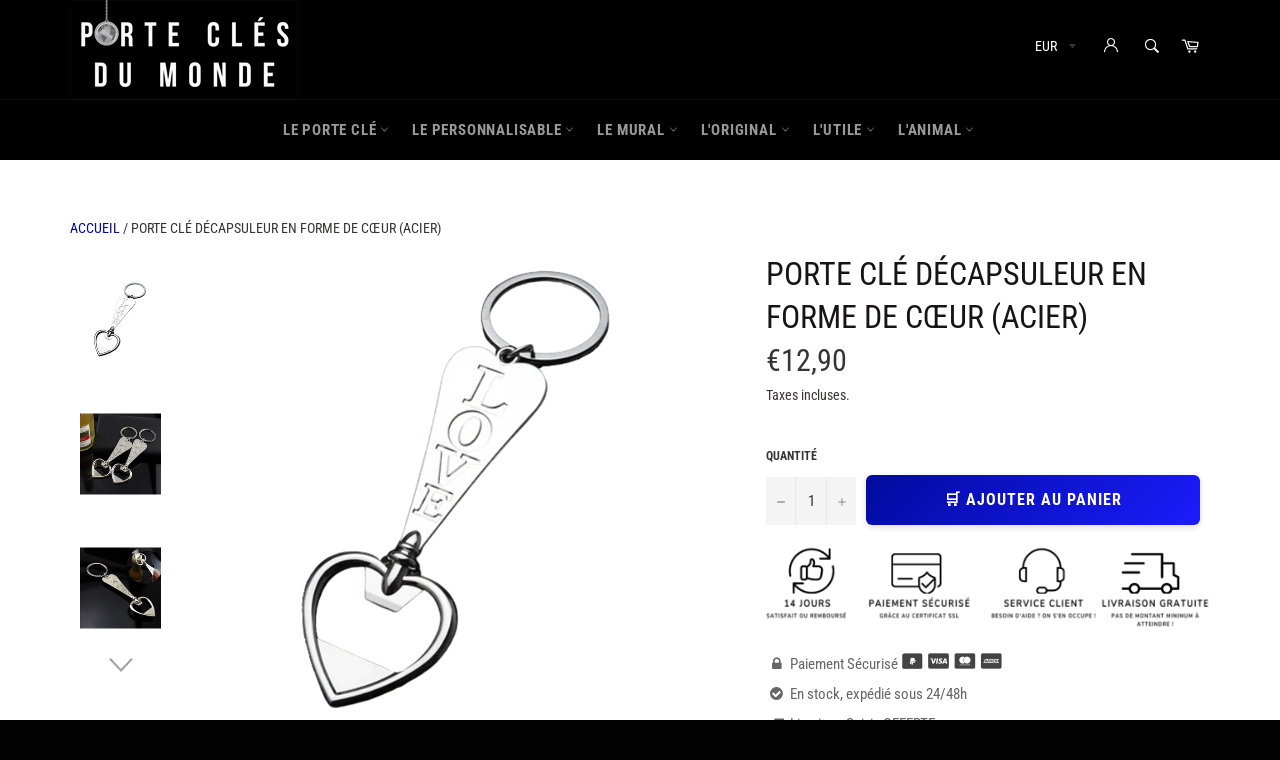

--- FILE ---
content_type: text/html; charset=utf-8
request_url: https://porte-cles-du-monde.com/products/porte-clef-decapsuleur-en-forme-de-coeur
body_size: 33726
content:
<!doctype html>
<html class="no-js" lang="fr">
<head>


  <script>
var bcpoStrings = {
choose_one: 'En Choisir une',
quantity: 'Quantity',
please_select: 'Please select',
and: 'Et',
or: 'ou',
sold_out: 'Rupture de stock',
unavailable: 'unavailable',
add_to_cart: 'Add to Cart',
multiselect_message: 'Please choose at least one value for',
file_message: 'Please select a file.',
at_most: 'at most',
at_least: 'at least',
item: 'item',
items: 'items',
selection: 'Selection will add',
selection2: 'to the price',
you_save: 'You Save',
item_added: 'Item added to the cart',
keep_shopping: 'Keep shopping',
view_cart: 'View cart',
theme2_message: 'Please finish customizing your product',
rate_limit: 'We\'re getting too many orders right now. Try clicking the checkout button in a few seconds.',
upload_message: 'If you have trouble uploading, click ••• then "Open in browser"',
};
</script>

<script>
window.bcpoSelections = 'Selections';
window.bcpoVariant = 'Variant';
</script>
  
  <meta name="google-site-verification" content="OrVphXusf4nJnq56L0QHYg07kG-brfjeQZT23RrQbpM" />
  
  
  
  
  
  <meta charset="utf-8">
  <meta http-equiv="X-UA-Compatible" content="IE=edge,chrome=1">
  <meta name="viewport" content="width=device-width,initial-scale=1">
  <meta name="theme-color" content="#000000">

  
    <link rel="shortcut icon" href="//porte-cles-du-monde.com/cdn/shop/files/Q_32x32.png?v=1738594137" type="image/png">
  

  <link rel="canonical" href="https://porte-cles-du-monde.com/products/porte-clef-decapsuleur-en-forme-de-coeur">
  <title>
  Porte Clé Décapsuleur En Forme De Cœur | Porte Clés Du Monde
  </title>

  
    <meta name="description" content="Découvre notre élégant Porte Clé Décapsuleur En Forme De Cœur, celui-ci une excellente option si tu veux faire plaisir à une personne de ton entourage.">
  

  <!-- /snippets/social-meta-tags.liquid -->




<meta property="og:site_name" content="Porte Clés Du Monde">
<meta property="og:url" content="https://porte-cles-du-monde.com/products/porte-clef-decapsuleur-en-forme-de-coeur">
<meta property="og:title" content="Porte Clé Décapsuleur En Forme De Cœur (Acier)">
<meta property="og:type" content="product">
<meta property="og:description" content="Découvre notre élégant Porte Clé Décapsuleur En Forme De Cœur, celui-ci une excellente option si tu veux faire plaisir à une personne de ton entourage.">

  <meta property="og:price:amount" content="12,90">
  <meta property="og:price:currency" content="EUR">

<meta property="og:image" content="http://porte-cles-du-monde.com/cdn/shop/products/porte-cle-decapsuleur-en-forme-de-coeur-acier-31530906157195_1200x1200.png?v=1672080709"><meta property="og:image" content="http://porte-cles-du-monde.com/cdn/shop/products/porte-cle-decapsuleur-en-forme-de-coeur-28123757150347_1200x1200.jpg?v=1672080709"><meta property="og:image" content="http://porte-cles-du-monde.com/cdn/shop/products/porte-cle-decapsuleur-en-forme-de-coeur-28123757543563_1200x1200.jpg?v=1672080709">
<meta property="og:image:secure_url" content="https://porte-cles-du-monde.com/cdn/shop/products/porte-cle-decapsuleur-en-forme-de-coeur-acier-31530906157195_1200x1200.png?v=1672080709"><meta property="og:image:secure_url" content="https://porte-cles-du-monde.com/cdn/shop/products/porte-cle-decapsuleur-en-forme-de-coeur-28123757150347_1200x1200.jpg?v=1672080709"><meta property="og:image:secure_url" content="https://porte-cles-du-monde.com/cdn/shop/products/porte-cle-decapsuleur-en-forme-de-coeur-28123757543563_1200x1200.jpg?v=1672080709">


<meta name="twitter:card" content="summary_large_image">
<meta name="twitter:title" content="Porte Clé Décapsuleur En Forme De Cœur (Acier)">
<meta name="twitter:description" content="Découvre notre élégant Porte Clé Décapsuleur En Forme De Cœur, celui-ci une excellente option si tu veux faire plaisir à une personne de ton entourage.">


  <script>
    document.documentElement.className = document.documentElement.className.replace('no-js', 'js');
  </script>

  <link href="//porte-cles-du-monde.com/cdn/shop/t/4/assets/theme.scss.css?v=54424799412042250911769020321" rel="stylesheet" type="text/css" media="all" />
  <link href="//porte-cles-du-monde.com/cdn/shop/t/4/assets/flipclock.min.css?v=147815763647521735641581884569" rel="stylesheet" type="text/css" media="all" />

  <script>
    window.theme = window.theme || {};

    theme.strings = {
      stockAvailable: "1 restant",
      addToCart: "🛒 Ajouter au panier",
      soldOut: "Épuisé",
      unavailable: "Non disponible",
      noStockAvailable: "L\u0026#39;article n\u0026#39;a pu être ajouté à votre panier car il n\u0026#39;y en a pas assez en stock.",
      willNotShipUntil: "Sera expédié après [date]",
      willBeInStockAfter: "Sera en stock à compter de [date]",
      totalCartDiscount: "Vous économisez [savings]",
      addressError: "Vous ne trouvez pas cette adresse",
      addressNoResults: "Aucun résultat pour cette adresse",
      addressQueryLimit: "Vous avez dépassé la limite de Google utilisation de l'API. Envisager la mise à niveau à un \u003ca href=\"https:\/\/developers.google.com\/maps\/premium\/usage-limits\"\u003erégime spécial\u003c\/a\u003e.",
      authError: "Il y avait un problème authentifier votre compte Google Maps API.",
      slideNumber: "Faire glisser [slide_number], en cours"
    };
  </script>

  <script src="//porte-cles-du-monde.com/cdn/shop/t/4/assets/lazysizes.min.js?v=56045284683979784691581884575" async="async"></script>

  

  <script src="//porte-cles-du-monde.com/cdn/shop/t/4/assets/vendor.js?v=59352919779726365461581884579" defer="defer"></script>

  
    <script>
      window.theme = window.theme || {};
      theme.moneyFormat = "€{{amount_with_comma_separator}}";
    </script>
  

  <script src="//porte-cles-du-monde.com/cdn/shop/t/4/assets/theme.js?v=159175186721983810061581884577" defer="defer"></script>

  <script>window.performance && window.performance.mark && window.performance.mark('shopify.content_for_header.start');</script><meta id="shopify-digital-wallet" name="shopify-digital-wallet" content="/30019584139/digital_wallets/dialog">
<meta name="shopify-checkout-api-token" content="8ae6394ef5db7157c18a247947dc6daf">
<link rel="alternate" type="application/json+oembed" href="https://porte-cles-du-monde.com/products/porte-clef-decapsuleur-en-forme-de-coeur.oembed">
<script async="async" src="/checkouts/internal/preloads.js?locale=fr-BE"></script>
<link rel="preconnect" href="https://shop.app" crossorigin="anonymous">
<script async="async" src="https://shop.app/checkouts/internal/preloads.js?locale=fr-BE&shop_id=30019584139" crossorigin="anonymous"></script>
<script id="apple-pay-shop-capabilities" type="application/json">{"shopId":30019584139,"countryCode":"BE","currencyCode":"EUR","merchantCapabilities":["supports3DS"],"merchantId":"gid:\/\/shopify\/Shop\/30019584139","merchantName":"Porte Clés Du Monde","requiredBillingContactFields":["postalAddress","email"],"requiredShippingContactFields":["postalAddress","email"],"shippingType":"shipping","supportedNetworks":["visa","maestro","masterCard","amex"],"total":{"type":"pending","label":"Porte Clés Du Monde","amount":"1.00"},"shopifyPaymentsEnabled":true,"supportsSubscriptions":true}</script>
<script id="shopify-features" type="application/json">{"accessToken":"8ae6394ef5db7157c18a247947dc6daf","betas":["rich-media-storefront-analytics"],"domain":"porte-cles-du-monde.com","predictiveSearch":true,"shopId":30019584139,"locale":"fr"}</script>
<script>var Shopify = Shopify || {};
Shopify.shop = "porte-cles-du-monde.myshopify.com";
Shopify.locale = "fr";
Shopify.currency = {"active":"EUR","rate":"1.0"};
Shopify.country = "BE";
Shopify.theme = {"name":"Billionaire-theme-seo","id":88243404939,"schema_name":"Billionaire Theme","schema_version":"2.9","theme_store_id":null,"role":"main"};
Shopify.theme.handle = "null";
Shopify.theme.style = {"id":null,"handle":null};
Shopify.cdnHost = "porte-cles-du-monde.com/cdn";
Shopify.routes = Shopify.routes || {};
Shopify.routes.root = "/";</script>
<script type="module">!function(o){(o.Shopify=o.Shopify||{}).modules=!0}(window);</script>
<script>!function(o){function n(){var o=[];function n(){o.push(Array.prototype.slice.apply(arguments))}return n.q=o,n}var t=o.Shopify=o.Shopify||{};t.loadFeatures=n(),t.autoloadFeatures=n()}(window);</script>
<script>
  window.ShopifyPay = window.ShopifyPay || {};
  window.ShopifyPay.apiHost = "shop.app\/pay";
  window.ShopifyPay.redirectState = null;
</script>
<script id="shop-js-analytics" type="application/json">{"pageType":"product"}</script>
<script defer="defer" async type="module" src="//porte-cles-du-monde.com/cdn/shopifycloud/shop-js/modules/v2/client.init-shop-cart-sync_BcDpqI9l.fr.esm.js"></script>
<script defer="defer" async type="module" src="//porte-cles-du-monde.com/cdn/shopifycloud/shop-js/modules/v2/chunk.common_a1Rf5Dlz.esm.js"></script>
<script defer="defer" async type="module" src="//porte-cles-du-monde.com/cdn/shopifycloud/shop-js/modules/v2/chunk.modal_Djra7sW9.esm.js"></script>
<script type="module">
  await import("//porte-cles-du-monde.com/cdn/shopifycloud/shop-js/modules/v2/client.init-shop-cart-sync_BcDpqI9l.fr.esm.js");
await import("//porte-cles-du-monde.com/cdn/shopifycloud/shop-js/modules/v2/chunk.common_a1Rf5Dlz.esm.js");
await import("//porte-cles-du-monde.com/cdn/shopifycloud/shop-js/modules/v2/chunk.modal_Djra7sW9.esm.js");

  window.Shopify.SignInWithShop?.initShopCartSync?.({"fedCMEnabled":true,"windoidEnabled":true});

</script>
<script>
  window.Shopify = window.Shopify || {};
  if (!window.Shopify.featureAssets) window.Shopify.featureAssets = {};
  window.Shopify.featureAssets['shop-js'] = {"shop-cart-sync":["modules/v2/client.shop-cart-sync_BLrx53Hf.fr.esm.js","modules/v2/chunk.common_a1Rf5Dlz.esm.js","modules/v2/chunk.modal_Djra7sW9.esm.js"],"init-fed-cm":["modules/v2/client.init-fed-cm_C8SUwJ8U.fr.esm.js","modules/v2/chunk.common_a1Rf5Dlz.esm.js","modules/v2/chunk.modal_Djra7sW9.esm.js"],"shop-cash-offers":["modules/v2/client.shop-cash-offers_BBp_MjBM.fr.esm.js","modules/v2/chunk.common_a1Rf5Dlz.esm.js","modules/v2/chunk.modal_Djra7sW9.esm.js"],"shop-login-button":["modules/v2/client.shop-login-button_Dw6kG_iO.fr.esm.js","modules/v2/chunk.common_a1Rf5Dlz.esm.js","modules/v2/chunk.modal_Djra7sW9.esm.js"],"pay-button":["modules/v2/client.pay-button_BJDaAh68.fr.esm.js","modules/v2/chunk.common_a1Rf5Dlz.esm.js","modules/v2/chunk.modal_Djra7sW9.esm.js"],"shop-button":["modules/v2/client.shop-button_DBWL94V3.fr.esm.js","modules/v2/chunk.common_a1Rf5Dlz.esm.js","modules/v2/chunk.modal_Djra7sW9.esm.js"],"avatar":["modules/v2/client.avatar_BTnouDA3.fr.esm.js"],"init-windoid":["modules/v2/client.init-windoid_77FSIiws.fr.esm.js","modules/v2/chunk.common_a1Rf5Dlz.esm.js","modules/v2/chunk.modal_Djra7sW9.esm.js"],"init-shop-for-new-customer-accounts":["modules/v2/client.init-shop-for-new-customer-accounts_QoC3RJm9.fr.esm.js","modules/v2/client.shop-login-button_Dw6kG_iO.fr.esm.js","modules/v2/chunk.common_a1Rf5Dlz.esm.js","modules/v2/chunk.modal_Djra7sW9.esm.js"],"init-shop-email-lookup-coordinator":["modules/v2/client.init-shop-email-lookup-coordinator_D4ioGzPw.fr.esm.js","modules/v2/chunk.common_a1Rf5Dlz.esm.js","modules/v2/chunk.modal_Djra7sW9.esm.js"],"init-shop-cart-sync":["modules/v2/client.init-shop-cart-sync_BcDpqI9l.fr.esm.js","modules/v2/chunk.common_a1Rf5Dlz.esm.js","modules/v2/chunk.modal_Djra7sW9.esm.js"],"shop-toast-manager":["modules/v2/client.shop-toast-manager_B-eIbpHW.fr.esm.js","modules/v2/chunk.common_a1Rf5Dlz.esm.js","modules/v2/chunk.modal_Djra7sW9.esm.js"],"init-customer-accounts":["modules/v2/client.init-customer-accounts_BcBSUbIK.fr.esm.js","modules/v2/client.shop-login-button_Dw6kG_iO.fr.esm.js","modules/v2/chunk.common_a1Rf5Dlz.esm.js","modules/v2/chunk.modal_Djra7sW9.esm.js"],"init-customer-accounts-sign-up":["modules/v2/client.init-customer-accounts-sign-up_DvG__VHD.fr.esm.js","modules/v2/client.shop-login-button_Dw6kG_iO.fr.esm.js","modules/v2/chunk.common_a1Rf5Dlz.esm.js","modules/v2/chunk.modal_Djra7sW9.esm.js"],"shop-follow-button":["modules/v2/client.shop-follow-button_Dnx6fDH9.fr.esm.js","modules/v2/chunk.common_a1Rf5Dlz.esm.js","modules/v2/chunk.modal_Djra7sW9.esm.js"],"checkout-modal":["modules/v2/client.checkout-modal_BDH3MUqJ.fr.esm.js","modules/v2/chunk.common_a1Rf5Dlz.esm.js","modules/v2/chunk.modal_Djra7sW9.esm.js"],"shop-login":["modules/v2/client.shop-login_CV9Paj8R.fr.esm.js","modules/v2/chunk.common_a1Rf5Dlz.esm.js","modules/v2/chunk.modal_Djra7sW9.esm.js"],"lead-capture":["modules/v2/client.lead-capture_DGQOTB4e.fr.esm.js","modules/v2/chunk.common_a1Rf5Dlz.esm.js","modules/v2/chunk.modal_Djra7sW9.esm.js"],"payment-terms":["modules/v2/client.payment-terms_BQYK7nq4.fr.esm.js","modules/v2/chunk.common_a1Rf5Dlz.esm.js","modules/v2/chunk.modal_Djra7sW9.esm.js"]};
</script>
<script>(function() {
  var isLoaded = false;
  function asyncLoad() {
    if (isLoaded) return;
    isLoaded = true;
    var urls = ["https:\/\/loox.io\/widget\/4JW78k_zda\/loox.1671004210491.js?shop=porte-cles-du-monde.myshopify.com"];
    for (var i = 0; i < urls.length; i++) {
      var s = document.createElement('script');
      s.type = 'text/javascript';
      s.async = true;
      s.src = urls[i];
      var x = document.getElementsByTagName('script')[0];
      x.parentNode.insertBefore(s, x);
    }
  };
  if(window.attachEvent) {
    window.attachEvent('onload', asyncLoad);
  } else {
    window.addEventListener('load', asyncLoad, false);
  }
})();</script>
<script id="__st">var __st={"a":30019584139,"offset":3600,"reqid":"baa7d99f-545f-4d3e-ad79-62a43aa4cd66-1769375038","pageurl":"porte-cles-du-monde.com\/products\/porte-clef-decapsuleur-en-forme-de-coeur","u":"33f41f8de1c0","p":"product","rtyp":"product","rid":6565866799243};</script>
<script>window.ShopifyPaypalV4VisibilityTracking = true;</script>
<script id="captcha-bootstrap">!function(){'use strict';const t='contact',e='account',n='new_comment',o=[[t,t],['blogs',n],['comments',n],[t,'customer']],c=[[e,'customer_login'],[e,'guest_login'],[e,'recover_customer_password'],[e,'create_customer']],r=t=>t.map((([t,e])=>`form[action*='/${t}']:not([data-nocaptcha='true']) input[name='form_type'][value='${e}']`)).join(','),a=t=>()=>t?[...document.querySelectorAll(t)].map((t=>t.form)):[];function s(){const t=[...o],e=r(t);return a(e)}const i='password',u='form_key',d=['recaptcha-v3-token','g-recaptcha-response','h-captcha-response',i],f=()=>{try{return window.sessionStorage}catch{return}},m='__shopify_v',_=t=>t.elements[u];function p(t,e,n=!1){try{const o=window.sessionStorage,c=JSON.parse(o.getItem(e)),{data:r}=function(t){const{data:e,action:n}=t;return t[m]||n?{data:e,action:n}:{data:t,action:n}}(c);for(const[e,n]of Object.entries(r))t.elements[e]&&(t.elements[e].value=n);n&&o.removeItem(e)}catch(o){console.error('form repopulation failed',{error:o})}}const l='form_type',E='cptcha';function T(t){t.dataset[E]=!0}const w=window,h=w.document,L='Shopify',v='ce_forms',y='captcha';let A=!1;((t,e)=>{const n=(g='f06e6c50-85a8-45c8-87d0-21a2b65856fe',I='https://cdn.shopify.com/shopifycloud/storefront-forms-hcaptcha/ce_storefront_forms_captcha_hcaptcha.v1.5.2.iife.js',D={infoText:'Protégé par hCaptcha',privacyText:'Confidentialité',termsText:'Conditions'},(t,e,n)=>{const o=w[L][v],c=o.bindForm;if(c)return c(t,g,e,D).then(n);var r;o.q.push([[t,g,e,D],n]),r=I,A||(h.body.append(Object.assign(h.createElement('script'),{id:'captcha-provider',async:!0,src:r})),A=!0)});var g,I,D;w[L]=w[L]||{},w[L][v]=w[L][v]||{},w[L][v].q=[],w[L][y]=w[L][y]||{},w[L][y].protect=function(t,e){n(t,void 0,e),T(t)},Object.freeze(w[L][y]),function(t,e,n,w,h,L){const[v,y,A,g]=function(t,e,n){const i=e?o:[],u=t?c:[],d=[...i,...u],f=r(d),m=r(i),_=r(d.filter((([t,e])=>n.includes(e))));return[a(f),a(m),a(_),s()]}(w,h,L),I=t=>{const e=t.target;return e instanceof HTMLFormElement?e:e&&e.form},D=t=>v().includes(t);t.addEventListener('submit',(t=>{const e=I(t);if(!e)return;const n=D(e)&&!e.dataset.hcaptchaBound&&!e.dataset.recaptchaBound,o=_(e),c=g().includes(e)&&(!o||!o.value);(n||c)&&t.preventDefault(),c&&!n&&(function(t){try{if(!f())return;!function(t){const e=f();if(!e)return;const n=_(t);if(!n)return;const o=n.value;o&&e.removeItem(o)}(t);const e=Array.from(Array(32),(()=>Math.random().toString(36)[2])).join('');!function(t,e){_(t)||t.append(Object.assign(document.createElement('input'),{type:'hidden',name:u})),t.elements[u].value=e}(t,e),function(t,e){const n=f();if(!n)return;const o=[...t.querySelectorAll(`input[type='${i}']`)].map((({name:t})=>t)),c=[...d,...o],r={};for(const[a,s]of new FormData(t).entries())c.includes(a)||(r[a]=s);n.setItem(e,JSON.stringify({[m]:1,action:t.action,data:r}))}(t,e)}catch(e){console.error('failed to persist form',e)}}(e),e.submit())}));const S=(t,e)=>{t&&!t.dataset[E]&&(n(t,e.some((e=>e===t))),T(t))};for(const o of['focusin','change'])t.addEventListener(o,(t=>{const e=I(t);D(e)&&S(e,y())}));const B=e.get('form_key'),M=e.get(l),P=B&&M;t.addEventListener('DOMContentLoaded',(()=>{const t=y();if(P)for(const e of t)e.elements[l].value===M&&p(e,B);[...new Set([...A(),...v().filter((t=>'true'===t.dataset.shopifyCaptcha))])].forEach((e=>S(e,t)))}))}(h,new URLSearchParams(w.location.search),n,t,e,['guest_login'])})(!0,!0)}();</script>
<script integrity="sha256-4kQ18oKyAcykRKYeNunJcIwy7WH5gtpwJnB7kiuLZ1E=" data-source-attribution="shopify.loadfeatures" defer="defer" src="//porte-cles-du-monde.com/cdn/shopifycloud/storefront/assets/storefront/load_feature-a0a9edcb.js" crossorigin="anonymous"></script>
<script crossorigin="anonymous" defer="defer" src="//porte-cles-du-monde.com/cdn/shopifycloud/storefront/assets/shopify_pay/storefront-65b4c6d7.js?v=20250812"></script>
<script data-source-attribution="shopify.dynamic_checkout.dynamic.init">var Shopify=Shopify||{};Shopify.PaymentButton=Shopify.PaymentButton||{isStorefrontPortableWallets:!0,init:function(){window.Shopify.PaymentButton.init=function(){};var t=document.createElement("script");t.src="https://porte-cles-du-monde.com/cdn/shopifycloud/portable-wallets/latest/portable-wallets.fr.js",t.type="module",document.head.appendChild(t)}};
</script>
<script data-source-attribution="shopify.dynamic_checkout.buyer_consent">
  function portableWalletsHideBuyerConsent(e){var t=document.getElementById("shopify-buyer-consent"),n=document.getElementById("shopify-subscription-policy-button");t&&n&&(t.classList.add("hidden"),t.setAttribute("aria-hidden","true"),n.removeEventListener("click",e))}function portableWalletsShowBuyerConsent(e){var t=document.getElementById("shopify-buyer-consent"),n=document.getElementById("shopify-subscription-policy-button");t&&n&&(t.classList.remove("hidden"),t.removeAttribute("aria-hidden"),n.addEventListener("click",e))}window.Shopify?.PaymentButton&&(window.Shopify.PaymentButton.hideBuyerConsent=portableWalletsHideBuyerConsent,window.Shopify.PaymentButton.showBuyerConsent=portableWalletsShowBuyerConsent);
</script>
<script data-source-attribution="shopify.dynamic_checkout.cart.bootstrap">document.addEventListener("DOMContentLoaded",(function(){function t(){return document.querySelector("shopify-accelerated-checkout-cart, shopify-accelerated-checkout")}if(t())Shopify.PaymentButton.init();else{new MutationObserver((function(e,n){t()&&(Shopify.PaymentButton.init(),n.disconnect())})).observe(document.body,{childList:!0,subtree:!0})}}));
</script>
<link id="shopify-accelerated-checkout-styles" rel="stylesheet" media="screen" href="https://porte-cles-du-monde.com/cdn/shopifycloud/portable-wallets/latest/accelerated-checkout-backwards-compat.css" crossorigin="anonymous">
<style id="shopify-accelerated-checkout-cart">
        #shopify-buyer-consent {
  margin-top: 1em;
  display: inline-block;
  width: 100%;
}

#shopify-buyer-consent.hidden {
  display: none;
}

#shopify-subscription-policy-button {
  background: none;
  border: none;
  padding: 0;
  text-decoration: underline;
  font-size: inherit;
  cursor: pointer;
}

#shopify-subscription-policy-button::before {
  box-shadow: none;
}

      </style>

<script>window.performance && window.performance.mark && window.performance.mark('shopify.content_for_header.end');</script>
  <script src="//porte-cles-du-monde.com/cdn/shop/t/4/assets/jquery-3.4.1.min.js?v=81049236547974671631581884574"></script>
  <script src="//porte-cles-du-monde.com/cdn/shop/t/4/assets/js.cookie.min.js?v=157088818796750536761581884575"></script>
  <script src="//porte-cles-du-monde.com/cdn/shop/t/4/assets/flipclock.min.js?v=168443436528212987651581884569"></script>
	
  
  
  
	<script>var loox_global_hash = '1769370187477';</script><style>.loox-reviews-default { max-width: 1200px; margin: 0 auto; }.loox-rating .loox-icon { color:#ffc700; }
:root { --lxs-rating-icon-color: #ffc700; }</style>
  
	  
  
  <link href="//porte-cles-du-monde.com/cdn/shop/t/4/assets/custom-style.css?v=17914150254430357211769100596" rel="stylesheet" type="text/css" media="all" />
<!-- BEGIN app block: shopify://apps/vo-product-options/blocks/embed-block/430cbd7b-bd20-4c16-ba41-db6f4c645164 --><script>var bcpo_product={"id":6565866799243,"title":"Porte Clé Décapsuleur En Forme De Cœur (Acier)","handle":"porte-clef-decapsuleur-en-forme-de-coeur","description":"\u003ch2\u003eAjoute un peu d'amour dans ton trousseau clefs ou dans celui de la personne que tu aimes ! Le Porte clé décapsuleur en forme de cœur est une excellente option si tu veux faire plaisir à quelqu'un de ton entourage à qui tu tiens. Cet objet romantique sera parfait pour montrer à ton proche combien il compte pour toi. Ne cherche plus le cadeau parfait pour la personne que tu aimes, tu viens de le trouver !\u003c\/h2\u003e\n\u003cp\u003e \u003c\/p\u003e\n\u003cul\u003e\n\u003cli\u003ePorte clé en \u003cspan style=\"text-decoration: underline;\"\u003e\u003cstrong data-mce-fragment=\"1\"\u003eAcier inoxydable 316L\u003c\/strong\u003e\u003c\/span\u003e, Métal très résistant et durable. N\u003cspan data-mce-fragment=\"1\"\u003ee se rouille pas.\u003c\/span\u003e\n\u003c\/li\u003e\n\u003cli\u003e\n\u003cstrong\u003eOuvre-bouteille multifonction\u003c\/strong\u003e\u003cspan\u003e \u003c\/span\u003e:  Porte-clefs et\u003cb\u003e \u003c\/b\u003edécapsuleur.\u003c\/li\u003e\n\u003cli\u003e\u003cspan\u003e\u003cstrong\u003eUtile et pratique : \u003c\/strong\u003eDécapsule très facilement et rapidement toutes tes boissons en un seul geste !\u003c\/span\u003e\u003c\/li\u003e\n\u003cli\u003e\u003cspan\u003e\u003cstrong\u003eFacile à transporter\u003c\/strong\u003e\u003cspan\u003e \u003c\/span\u003e:\u003cstrong\u003e \u003c\/strong\u003eGarde toujours ton décapsuleur à portée de main dans ton trousseau de clés !\u003cbr\u003e\u003c\/span\u003e\u003c\/li\u003e\n\u003cli\u003e\u003cspan\u003e\u003cstrong\u003eLe porte clef décapsuleur idéal\u003c\/strong\u003e\u003cspan\u003e \u003c\/span\u003epour les fans de voyage, de fête et de sortie en plein air.\u003c\/span\u003e\u003c\/li\u003e\n\u003cli\u003e\n\u003cspan\u003eFinitions soignées et détaillées\u003c\/span\u003e.\u003c\/li\u003e\n\u003cli\u003e\n\u003cspan style=\"text-decoration: underline;\"\u003eDimension\u003c\/span\u003e :\u003cspan\u003e\u003cspan\u003e\u003cspan\u003e\u003cspan\u003e 9,8 cm × 4 cm\u003c\/span\u003e\u003c\/span\u003e\u003c\/span\u003e\u003c\/span\u003e\n\u003c\/li\u003e\n\u003cli\u003e\n\u003cspan style=\"text-decoration: underline;\"\u003eDiamètre de l'anneau\u003c\/span\u003e\u003cspan\u003e \u003c\/span\u003e: 32 mm\u003c\/li\u003e\n\u003cli\u003e\u003cstrong\u003eLIVRAISON OFFERTE\u003c\/strong\u003e\u003c\/li\u003e\n\u003cli\u003e\u003cstrong\u003ePaiement et Livraison 100 % Sécurisé\u003c\/strong\u003e\u003c\/li\u003e\n\u003c\/ul\u003e","published_at":"2021-05-02T01:09:36+02:00","created_at":"2021-05-02T01:09:37+02:00","vendor":"Porte Clés Du Monde","type":"Porte clé décapsuleur","tags":["décapsuleur"],"price":1290,"price_min":1290,"price_max":1290,"available":true,"price_varies":false,"compare_at_price":1290,"compare_at_price_min":1290,"compare_at_price_max":1290,"compare_at_price_varies":false,"variants":[{"id":39343618293899,"title":"Default Title","option1":"Default Title","option2":null,"option3":null,"sku":"14:350853#Sliver","requires_shipping":true,"taxable":false,"featured_image":null,"available":true,"name":"Porte Clé Décapsuleur En Forme De Cœur (Acier)","public_title":null,"options":["Default Title"],"price":1290,"weight":0,"compare_at_price":1290,"inventory_management":"shopify","barcode":"","requires_selling_plan":false,"selling_plan_allocations":[]}],"images":["\/\/porte-cles-du-monde.com\/cdn\/shop\/products\/porte-cle-decapsuleur-en-forme-de-coeur-acier-31530906157195.png?v=1672080709","\/\/porte-cles-du-monde.com\/cdn\/shop\/products\/porte-cle-decapsuleur-en-forme-de-coeur-28123757150347.jpg?v=1672080709","\/\/porte-cles-du-monde.com\/cdn\/shop\/products\/porte-cle-decapsuleur-en-forme-de-coeur-28123757543563.jpg?v=1672080709","\/\/porte-cles-du-monde.com\/cdn\/shop\/products\/porte-cle-decapsuleur-en-forme-de-coeur-28123757478027.jpg?v=1672080709","\/\/porte-cles-du-monde.com\/cdn\/shop\/products\/porte-cle-decapsuleur-en-forme-de-coeur-28123757674635.jpg?v=1672080709","\/\/porte-cles-du-monde.com\/cdn\/shop\/products\/porte-cle-decapsuleur-en-forme-de-coeur-28123780448395.jpg?v=1672080709"],"featured_image":"\/\/porte-cles-du-monde.com\/cdn\/shop\/products\/porte-cle-decapsuleur-en-forme-de-coeur-acier-31530906157195.png?v=1672080709","options":["Title"],"media":[{"alt":"Porte clé décapsuleur en forme de coeur","id":23862742122635,"position":1,"preview_image":{"aspect_ratio":1.0,"height":600,"width":600,"src":"\/\/porte-cles-du-monde.com\/cdn\/shop\/products\/porte-cle-decapsuleur-en-forme-de-coeur-acier-31530906157195.png?v=1672080709"},"aspect_ratio":1.0,"height":600,"media_type":"image","src":"\/\/porte-cles-du-monde.com\/cdn\/shop\/products\/porte-cle-decapsuleur-en-forme-de-coeur-acier-31530906157195.png?v=1672080709","width":600},{"alt":"Porte-clé décapsuleur en forme de coeur","id":20365384155275,"position":2,"preview_image":{"aspect_ratio":1.0,"height":600,"width":600,"src":"\/\/porte-cles-du-monde.com\/cdn\/shop\/products\/porte-cle-decapsuleur-en-forme-de-coeur-28123757150347.jpg?v=1672080709"},"aspect_ratio":1.0,"height":600,"media_type":"image","src":"\/\/porte-cles-du-monde.com\/cdn\/shop\/products\/porte-cle-decapsuleur-en-forme-de-coeur-28123757150347.jpg?v=1672080709","width":600},{"alt":"Porte clef decapsuleur coeur","id":20365376880779,"position":3,"preview_image":{"aspect_ratio":1.0,"height":600,"width":600,"src":"\/\/porte-cles-du-monde.com\/cdn\/shop\/products\/porte-cle-decapsuleur-en-forme-de-coeur-28123757543563.jpg?v=1672080709"},"aspect_ratio":1.0,"height":600,"media_type":"image","src":"\/\/porte-cles-du-monde.com\/cdn\/shop\/products\/porte-cle-decapsuleur-en-forme-de-coeur-28123757543563.jpg?v=1672080709","width":600},{"alt":"Porte cle decapsuleur en forme de coeur","id":20365376225419,"position":4,"preview_image":{"aspect_ratio":0.998,"height":601,"width":600,"src":"\/\/porte-cles-du-monde.com\/cdn\/shop\/products\/porte-cle-decapsuleur-en-forme-de-coeur-28123757478027.jpg?v=1672080709"},"aspect_ratio":0.998,"height":601,"media_type":"image","src":"\/\/porte-cles-du-monde.com\/cdn\/shop\/products\/porte-cle-decapsuleur-en-forme-de-coeur-28123757478027.jpg?v=1672080709","width":600},{"alt":"Porte clef decapsuleur en forme de cœur","id":20365391986827,"position":5,"preview_image":{"aspect_ratio":1.0,"height":600,"width":600,"src":"\/\/porte-cles-du-monde.com\/cdn\/shop\/products\/porte-cle-decapsuleur-en-forme-de-coeur-28123757674635.jpg?v=1672080709"},"aspect_ratio":1.0,"height":600,"media_type":"image","src":"\/\/porte-cles-du-monde.com\/cdn\/shop\/products\/porte-cle-decapsuleur-en-forme-de-coeur-28123757674635.jpg?v=1672080709","width":600},{"alt":"Porte-clef decapsuleur en forme de coeur","id":20365400572043,"position":6,"preview_image":{"aspect_ratio":1.0,"height":600,"width":600,"src":"\/\/porte-cles-du-monde.com\/cdn\/shop\/products\/porte-cle-decapsuleur-en-forme-de-coeur-28123780448395.jpg?v=1672080709"},"aspect_ratio":1.0,"height":600,"media_type":"image","src":"\/\/porte-cles-du-monde.com\/cdn\/shop\/products\/porte-cle-decapsuleur-en-forme-de-coeur-28123780448395.jpg?v=1672080709","width":600}],"requires_selling_plan":false,"selling_plan_groups":[],"content":"\u003ch2\u003eAjoute un peu d'amour dans ton trousseau clefs ou dans celui de la personne que tu aimes ! Le Porte clé décapsuleur en forme de cœur est une excellente option si tu veux faire plaisir à quelqu'un de ton entourage à qui tu tiens. Cet objet romantique sera parfait pour montrer à ton proche combien il compte pour toi. Ne cherche plus le cadeau parfait pour la personne que tu aimes, tu viens de le trouver !\u003c\/h2\u003e\n\u003cp\u003e \u003c\/p\u003e\n\u003cul\u003e\n\u003cli\u003ePorte clé en \u003cspan style=\"text-decoration: underline;\"\u003e\u003cstrong data-mce-fragment=\"1\"\u003eAcier inoxydable 316L\u003c\/strong\u003e\u003c\/span\u003e, Métal très résistant et durable. N\u003cspan data-mce-fragment=\"1\"\u003ee se rouille pas.\u003c\/span\u003e\n\u003c\/li\u003e\n\u003cli\u003e\n\u003cstrong\u003eOuvre-bouteille multifonction\u003c\/strong\u003e\u003cspan\u003e \u003c\/span\u003e:  Porte-clefs et\u003cb\u003e \u003c\/b\u003edécapsuleur.\u003c\/li\u003e\n\u003cli\u003e\u003cspan\u003e\u003cstrong\u003eUtile et pratique : \u003c\/strong\u003eDécapsule très facilement et rapidement toutes tes boissons en un seul geste !\u003c\/span\u003e\u003c\/li\u003e\n\u003cli\u003e\u003cspan\u003e\u003cstrong\u003eFacile à transporter\u003c\/strong\u003e\u003cspan\u003e \u003c\/span\u003e:\u003cstrong\u003e \u003c\/strong\u003eGarde toujours ton décapsuleur à portée de main dans ton trousseau de clés !\u003cbr\u003e\u003c\/span\u003e\u003c\/li\u003e\n\u003cli\u003e\u003cspan\u003e\u003cstrong\u003eLe porte clef décapsuleur idéal\u003c\/strong\u003e\u003cspan\u003e \u003c\/span\u003epour les fans de voyage, de fête et de sortie en plein air.\u003c\/span\u003e\u003c\/li\u003e\n\u003cli\u003e\n\u003cspan\u003eFinitions soignées et détaillées\u003c\/span\u003e.\u003c\/li\u003e\n\u003cli\u003e\n\u003cspan style=\"text-decoration: underline;\"\u003eDimension\u003c\/span\u003e :\u003cspan\u003e\u003cspan\u003e\u003cspan\u003e\u003cspan\u003e 9,8 cm × 4 cm\u003c\/span\u003e\u003c\/span\u003e\u003c\/span\u003e\u003c\/span\u003e\n\u003c\/li\u003e\n\u003cli\u003e\n\u003cspan style=\"text-decoration: underline;\"\u003eDiamètre de l'anneau\u003c\/span\u003e\u003cspan\u003e \u003c\/span\u003e: 32 mm\u003c\/li\u003e\n\u003cli\u003e\u003cstrong\u003eLIVRAISON OFFERTE\u003c\/strong\u003e\u003c\/li\u003e\n\u003cli\u003e\u003cstrong\u003ePaiement et Livraison 100 % Sécurisé\u003c\/strong\u003e\u003c\/li\u003e\n\u003c\/ul\u003e"}; bcpo_product.options_with_values = [{"name":"Title","position":1,"values":["Default Title"]}];  var bcpo_settings=bcpo_settings || {"fallback":"default","auto_select":"off","load_main_image":"on","replaceImage":"off","border_style":"round","tooltips":"show","sold_out_style":"transparent","theme":"light","jumbo_colors":"medium","jumbo_images":"medium","circle_swatches":"","inventory_style":"amazon","override_ajax":"on","add_price_addons":"off","theme2":"on","money_format2":"","money_format_without_currency":"","show_currency":"off","file_upload_warning":"off","global_auto_image_options":"","global_color_options":"","global_colors":[{"key":"","value":"ecf42f"}]};var inventory_quantity = [];inventory_quantity.push(1995);if(bcpo_product) { for (var i = 0; i < bcpo_product.variants.length; i += 1) { bcpo_product.variants[i].inventory_quantity = inventory_quantity[i]; }}window.bcpo = window.bcpo || {}; bcpo.cart = {"note":null,"attributes":{},"original_total_price":0,"total_price":0,"total_discount":0,"total_weight":0.0,"item_count":0,"items":[],"requires_shipping":false,"currency":"EUR","items_subtotal_price":0,"cart_level_discount_applications":[],"checkout_charge_amount":0}; bcpo.ogFormData = FormData; bcpo.money_with_currency_format = "€{{amount_with_comma_separator}} EUR";bcpo.money_format = "€{{amount_with_comma_separator}}"; if (bcpo_settings) { bcpo_settings.shop_currency = "EUR";} else { var bcpo_settings = {shop_currency: "EUR" }; }</script>


<!-- END app block --><script src="https://cdn.shopify.com/extensions/019becdd-5e19-7433-8309-78569c505f2a/best-custom-product-options-417/assets/best_custom_product_options.js" type="text/javascript" defer="defer"></script>
<link href="https://cdn.shopify.com/extensions/019becdd-5e19-7433-8309-78569c505f2a/best-custom-product-options-417/assets/bcpo-front.css" rel="stylesheet" type="text/css" media="all">
<link href="https://monorail-edge.shopifysvc.com" rel="dns-prefetch">
<script>(function(){if ("sendBeacon" in navigator && "performance" in window) {try {var session_token_from_headers = performance.getEntriesByType('navigation')[0].serverTiming.find(x => x.name == '_s').description;} catch {var session_token_from_headers = undefined;}var session_cookie_matches = document.cookie.match(/_shopify_s=([^;]*)/);var session_token_from_cookie = session_cookie_matches && session_cookie_matches.length === 2 ? session_cookie_matches[1] : "";var session_token = session_token_from_headers || session_token_from_cookie || "";function handle_abandonment_event(e) {var entries = performance.getEntries().filter(function(entry) {return /monorail-edge.shopifysvc.com/.test(entry.name);});if (!window.abandonment_tracked && entries.length === 0) {window.abandonment_tracked = true;var currentMs = Date.now();var navigation_start = performance.timing.navigationStart;var payload = {shop_id: 30019584139,url: window.location.href,navigation_start,duration: currentMs - navigation_start,session_token,page_type: "product"};window.navigator.sendBeacon("https://monorail-edge.shopifysvc.com/v1/produce", JSON.stringify({schema_id: "online_store_buyer_site_abandonment/1.1",payload: payload,metadata: {event_created_at_ms: currentMs,event_sent_at_ms: currentMs}}));}}window.addEventListener('pagehide', handle_abandonment_event);}}());</script>
<script id="web-pixels-manager-setup">(function e(e,d,r,n,o){if(void 0===o&&(o={}),!Boolean(null===(a=null===(i=window.Shopify)||void 0===i?void 0:i.analytics)||void 0===a?void 0:a.replayQueue)){var i,a;window.Shopify=window.Shopify||{};var t=window.Shopify;t.analytics=t.analytics||{};var s=t.analytics;s.replayQueue=[],s.publish=function(e,d,r){return s.replayQueue.push([e,d,r]),!0};try{self.performance.mark("wpm:start")}catch(e){}var l=function(){var e={modern:/Edge?\/(1{2}[4-9]|1[2-9]\d|[2-9]\d{2}|\d{4,})\.\d+(\.\d+|)|Firefox\/(1{2}[4-9]|1[2-9]\d|[2-9]\d{2}|\d{4,})\.\d+(\.\d+|)|Chrom(ium|e)\/(9{2}|\d{3,})\.\d+(\.\d+|)|(Maci|X1{2}).+ Version\/(15\.\d+|(1[6-9]|[2-9]\d|\d{3,})\.\d+)([,.]\d+|)( \(\w+\)|)( Mobile\/\w+|) Safari\/|Chrome.+OPR\/(9{2}|\d{3,})\.\d+\.\d+|(CPU[ +]OS|iPhone[ +]OS|CPU[ +]iPhone|CPU IPhone OS|CPU iPad OS)[ +]+(15[._]\d+|(1[6-9]|[2-9]\d|\d{3,})[._]\d+)([._]\d+|)|Android:?[ /-](13[3-9]|1[4-9]\d|[2-9]\d{2}|\d{4,})(\.\d+|)(\.\d+|)|Android.+Firefox\/(13[5-9]|1[4-9]\d|[2-9]\d{2}|\d{4,})\.\d+(\.\d+|)|Android.+Chrom(ium|e)\/(13[3-9]|1[4-9]\d|[2-9]\d{2}|\d{4,})\.\d+(\.\d+|)|SamsungBrowser\/([2-9]\d|\d{3,})\.\d+/,legacy:/Edge?\/(1[6-9]|[2-9]\d|\d{3,})\.\d+(\.\d+|)|Firefox\/(5[4-9]|[6-9]\d|\d{3,})\.\d+(\.\d+|)|Chrom(ium|e)\/(5[1-9]|[6-9]\d|\d{3,})\.\d+(\.\d+|)([\d.]+$|.*Safari\/(?![\d.]+ Edge\/[\d.]+$))|(Maci|X1{2}).+ Version\/(10\.\d+|(1[1-9]|[2-9]\d|\d{3,})\.\d+)([,.]\d+|)( \(\w+\)|)( Mobile\/\w+|) Safari\/|Chrome.+OPR\/(3[89]|[4-9]\d|\d{3,})\.\d+\.\d+|(CPU[ +]OS|iPhone[ +]OS|CPU[ +]iPhone|CPU IPhone OS|CPU iPad OS)[ +]+(10[._]\d+|(1[1-9]|[2-9]\d|\d{3,})[._]\d+)([._]\d+|)|Android:?[ /-](13[3-9]|1[4-9]\d|[2-9]\d{2}|\d{4,})(\.\d+|)(\.\d+|)|Mobile Safari.+OPR\/([89]\d|\d{3,})\.\d+\.\d+|Android.+Firefox\/(13[5-9]|1[4-9]\d|[2-9]\d{2}|\d{4,})\.\d+(\.\d+|)|Android.+Chrom(ium|e)\/(13[3-9]|1[4-9]\d|[2-9]\d{2}|\d{4,})\.\d+(\.\d+|)|Android.+(UC? ?Browser|UCWEB|U3)[ /]?(15\.([5-9]|\d{2,})|(1[6-9]|[2-9]\d|\d{3,})\.\d+)\.\d+|SamsungBrowser\/(5\.\d+|([6-9]|\d{2,})\.\d+)|Android.+MQ{2}Browser\/(14(\.(9|\d{2,})|)|(1[5-9]|[2-9]\d|\d{3,})(\.\d+|))(\.\d+|)|K[Aa][Ii]OS\/(3\.\d+|([4-9]|\d{2,})\.\d+)(\.\d+|)/},d=e.modern,r=e.legacy,n=navigator.userAgent;return n.match(d)?"modern":n.match(r)?"legacy":"unknown"}(),u="modern"===l?"modern":"legacy",c=(null!=n?n:{modern:"",legacy:""})[u],f=function(e){return[e.baseUrl,"/wpm","/b",e.hashVersion,"modern"===e.buildTarget?"m":"l",".js"].join("")}({baseUrl:d,hashVersion:r,buildTarget:u}),m=function(e){var d=e.version,r=e.bundleTarget,n=e.surface,o=e.pageUrl,i=e.monorailEndpoint;return{emit:function(e){var a=e.status,t=e.errorMsg,s=(new Date).getTime(),l=JSON.stringify({metadata:{event_sent_at_ms:s},events:[{schema_id:"web_pixels_manager_load/3.1",payload:{version:d,bundle_target:r,page_url:o,status:a,surface:n,error_msg:t},metadata:{event_created_at_ms:s}}]});if(!i)return console&&console.warn&&console.warn("[Web Pixels Manager] No Monorail endpoint provided, skipping logging."),!1;try{return self.navigator.sendBeacon.bind(self.navigator)(i,l)}catch(e){}var u=new XMLHttpRequest;try{return u.open("POST",i,!0),u.setRequestHeader("Content-Type","text/plain"),u.send(l),!0}catch(e){return console&&console.warn&&console.warn("[Web Pixels Manager] Got an unhandled error while logging to Monorail."),!1}}}}({version:r,bundleTarget:l,surface:e.surface,pageUrl:self.location.href,monorailEndpoint:e.monorailEndpoint});try{o.browserTarget=l,function(e){var d=e.src,r=e.async,n=void 0===r||r,o=e.onload,i=e.onerror,a=e.sri,t=e.scriptDataAttributes,s=void 0===t?{}:t,l=document.createElement("script"),u=document.querySelector("head"),c=document.querySelector("body");if(l.async=n,l.src=d,a&&(l.integrity=a,l.crossOrigin="anonymous"),s)for(var f in s)if(Object.prototype.hasOwnProperty.call(s,f))try{l.dataset[f]=s[f]}catch(e){}if(o&&l.addEventListener("load",o),i&&l.addEventListener("error",i),u)u.appendChild(l);else{if(!c)throw new Error("Did not find a head or body element to append the script");c.appendChild(l)}}({src:f,async:!0,onload:function(){if(!function(){var e,d;return Boolean(null===(d=null===(e=window.Shopify)||void 0===e?void 0:e.analytics)||void 0===d?void 0:d.initialized)}()){var d=window.webPixelsManager.init(e)||void 0;if(d){var r=window.Shopify.analytics;r.replayQueue.forEach((function(e){var r=e[0],n=e[1],o=e[2];d.publishCustomEvent(r,n,o)})),r.replayQueue=[],r.publish=d.publishCustomEvent,r.visitor=d.visitor,r.initialized=!0}}},onerror:function(){return m.emit({status:"failed",errorMsg:"".concat(f," has failed to load")})},sri:function(e){var d=/^sha384-[A-Za-z0-9+/=]+$/;return"string"==typeof e&&d.test(e)}(c)?c:"",scriptDataAttributes:o}),m.emit({status:"loading"})}catch(e){m.emit({status:"failed",errorMsg:(null==e?void 0:e.message)||"Unknown error"})}}})({shopId: 30019584139,storefrontBaseUrl: "https://porte-cles-du-monde.com",extensionsBaseUrl: "https://extensions.shopifycdn.com/cdn/shopifycloud/web-pixels-manager",monorailEndpoint: "https://monorail-edge.shopifysvc.com/unstable/produce_batch",surface: "storefront-renderer",enabledBetaFlags: ["2dca8a86"],webPixelsConfigList: [{"id":"1812267341","configuration":"{\"endpoint\":\"https:\\\/\\\/api.parcelpanel.com\",\"debugMode\":\"false\"}","eventPayloadVersion":"v1","runtimeContext":"STRICT","scriptVersion":"f2b9a7bfa08fd9028733e48bf62dd9f1","type":"APP","apiClientId":2681387,"privacyPurposes":["ANALYTICS"],"dataSharingAdjustments":{"protectedCustomerApprovalScopes":["read_customer_address","read_customer_email","read_customer_name","read_customer_personal_data","read_customer_phone"]}},{"id":"shopify-app-pixel","configuration":"{}","eventPayloadVersion":"v1","runtimeContext":"STRICT","scriptVersion":"0450","apiClientId":"shopify-pixel","type":"APP","privacyPurposes":["ANALYTICS","MARKETING"]},{"id":"shopify-custom-pixel","eventPayloadVersion":"v1","runtimeContext":"LAX","scriptVersion":"0450","apiClientId":"shopify-pixel","type":"CUSTOM","privacyPurposes":["ANALYTICS","MARKETING"]}],isMerchantRequest: false,initData: {"shop":{"name":"Porte Clés Du Monde","paymentSettings":{"currencyCode":"EUR"},"myshopifyDomain":"porte-cles-du-monde.myshopify.com","countryCode":"BE","storefrontUrl":"https:\/\/porte-cles-du-monde.com"},"customer":null,"cart":null,"checkout":null,"productVariants":[{"price":{"amount":12.9,"currencyCode":"EUR"},"product":{"title":"Porte Clé Décapsuleur En Forme De Cœur (Acier)","vendor":"Porte Clés Du Monde","id":"6565866799243","untranslatedTitle":"Porte Clé Décapsuleur En Forme De Cœur (Acier)","url":"\/products\/porte-clef-decapsuleur-en-forme-de-coeur","type":"Porte clé décapsuleur"},"id":"39343618293899","image":{"src":"\/\/porte-cles-du-monde.com\/cdn\/shop\/products\/porte-cle-decapsuleur-en-forme-de-coeur-acier-31530906157195.png?v=1672080709"},"sku":"14:350853#Sliver","title":"Default Title","untranslatedTitle":"Default Title"}],"purchasingCompany":null},},"https://porte-cles-du-monde.com/cdn","fcfee988w5aeb613cpc8e4bc33m6693e112",{"modern":"","legacy":""},{"shopId":"30019584139","storefrontBaseUrl":"https:\/\/porte-cles-du-monde.com","extensionBaseUrl":"https:\/\/extensions.shopifycdn.com\/cdn\/shopifycloud\/web-pixels-manager","surface":"storefront-renderer","enabledBetaFlags":"[\"2dca8a86\"]","isMerchantRequest":"false","hashVersion":"fcfee988w5aeb613cpc8e4bc33m6693e112","publish":"custom","events":"[[\"page_viewed\",{}],[\"product_viewed\",{\"productVariant\":{\"price\":{\"amount\":12.9,\"currencyCode\":\"EUR\"},\"product\":{\"title\":\"Porte Clé Décapsuleur En Forme De Cœur (Acier)\",\"vendor\":\"Porte Clés Du Monde\",\"id\":\"6565866799243\",\"untranslatedTitle\":\"Porte Clé Décapsuleur En Forme De Cœur (Acier)\",\"url\":\"\/products\/porte-clef-decapsuleur-en-forme-de-coeur\",\"type\":\"Porte clé décapsuleur\"},\"id\":\"39343618293899\",\"image\":{\"src\":\"\/\/porte-cles-du-monde.com\/cdn\/shop\/products\/porte-cle-decapsuleur-en-forme-de-coeur-acier-31530906157195.png?v=1672080709\"},\"sku\":\"14:350853#Sliver\",\"title\":\"Default Title\",\"untranslatedTitle\":\"Default Title\"}}]]"});</script><script>
  window.ShopifyAnalytics = window.ShopifyAnalytics || {};
  window.ShopifyAnalytics.meta = window.ShopifyAnalytics.meta || {};
  window.ShopifyAnalytics.meta.currency = 'EUR';
  var meta = {"product":{"id":6565866799243,"gid":"gid:\/\/shopify\/Product\/6565866799243","vendor":"Porte Clés Du Monde","type":"Porte clé décapsuleur","handle":"porte-clef-decapsuleur-en-forme-de-coeur","variants":[{"id":39343618293899,"price":1290,"name":"Porte Clé Décapsuleur En Forme De Cœur (Acier)","public_title":null,"sku":"14:350853#Sliver"}],"remote":false},"page":{"pageType":"product","resourceType":"product","resourceId":6565866799243,"requestId":"baa7d99f-545f-4d3e-ad79-62a43aa4cd66-1769375038"}};
  for (var attr in meta) {
    window.ShopifyAnalytics.meta[attr] = meta[attr];
  }
</script>
<script class="analytics">
  (function () {
    var customDocumentWrite = function(content) {
      var jquery = null;

      if (window.jQuery) {
        jquery = window.jQuery;
      } else if (window.Checkout && window.Checkout.$) {
        jquery = window.Checkout.$;
      }

      if (jquery) {
        jquery('body').append(content);
      }
    };

    var hasLoggedConversion = function(token) {
      if (token) {
        return document.cookie.indexOf('loggedConversion=' + token) !== -1;
      }
      return false;
    }

    var setCookieIfConversion = function(token) {
      if (token) {
        var twoMonthsFromNow = new Date(Date.now());
        twoMonthsFromNow.setMonth(twoMonthsFromNow.getMonth() + 2);

        document.cookie = 'loggedConversion=' + token + '; expires=' + twoMonthsFromNow;
      }
    }

    var trekkie = window.ShopifyAnalytics.lib = window.trekkie = window.trekkie || [];
    if (trekkie.integrations) {
      return;
    }
    trekkie.methods = [
      'identify',
      'page',
      'ready',
      'track',
      'trackForm',
      'trackLink'
    ];
    trekkie.factory = function(method) {
      return function() {
        var args = Array.prototype.slice.call(arguments);
        args.unshift(method);
        trekkie.push(args);
        return trekkie;
      };
    };
    for (var i = 0; i < trekkie.methods.length; i++) {
      var key = trekkie.methods[i];
      trekkie[key] = trekkie.factory(key);
    }
    trekkie.load = function(config) {
      trekkie.config = config || {};
      trekkie.config.initialDocumentCookie = document.cookie;
      var first = document.getElementsByTagName('script')[0];
      var script = document.createElement('script');
      script.type = 'text/javascript';
      script.onerror = function(e) {
        var scriptFallback = document.createElement('script');
        scriptFallback.type = 'text/javascript';
        scriptFallback.onerror = function(error) {
                var Monorail = {
      produce: function produce(monorailDomain, schemaId, payload) {
        var currentMs = new Date().getTime();
        var event = {
          schema_id: schemaId,
          payload: payload,
          metadata: {
            event_created_at_ms: currentMs,
            event_sent_at_ms: currentMs
          }
        };
        return Monorail.sendRequest("https://" + monorailDomain + "/v1/produce", JSON.stringify(event));
      },
      sendRequest: function sendRequest(endpointUrl, payload) {
        // Try the sendBeacon API
        if (window && window.navigator && typeof window.navigator.sendBeacon === 'function' && typeof window.Blob === 'function' && !Monorail.isIos12()) {
          var blobData = new window.Blob([payload], {
            type: 'text/plain'
          });

          if (window.navigator.sendBeacon(endpointUrl, blobData)) {
            return true;
          } // sendBeacon was not successful

        } // XHR beacon

        var xhr = new XMLHttpRequest();

        try {
          xhr.open('POST', endpointUrl);
          xhr.setRequestHeader('Content-Type', 'text/plain');
          xhr.send(payload);
        } catch (e) {
          console.log(e);
        }

        return false;
      },
      isIos12: function isIos12() {
        return window.navigator.userAgent.lastIndexOf('iPhone; CPU iPhone OS 12_') !== -1 || window.navigator.userAgent.lastIndexOf('iPad; CPU OS 12_') !== -1;
      }
    };
    Monorail.produce('monorail-edge.shopifysvc.com',
      'trekkie_storefront_load_errors/1.1',
      {shop_id: 30019584139,
      theme_id: 88243404939,
      app_name: "storefront",
      context_url: window.location.href,
      source_url: "//porte-cles-du-monde.com/cdn/s/trekkie.storefront.8d95595f799fbf7e1d32231b9a28fd43b70c67d3.min.js"});

        };
        scriptFallback.async = true;
        scriptFallback.src = '//porte-cles-du-monde.com/cdn/s/trekkie.storefront.8d95595f799fbf7e1d32231b9a28fd43b70c67d3.min.js';
        first.parentNode.insertBefore(scriptFallback, first);
      };
      script.async = true;
      script.src = '//porte-cles-du-monde.com/cdn/s/trekkie.storefront.8d95595f799fbf7e1d32231b9a28fd43b70c67d3.min.js';
      first.parentNode.insertBefore(script, first);
    };
    trekkie.load(
      {"Trekkie":{"appName":"storefront","development":false,"defaultAttributes":{"shopId":30019584139,"isMerchantRequest":null,"themeId":88243404939,"themeCityHash":"16649265238942043182","contentLanguage":"fr","currency":"EUR","eventMetadataId":"7fce42ed-21f7-4dd7-bf38-b8a0a1d44d77"},"isServerSideCookieWritingEnabled":true,"monorailRegion":"shop_domain","enabledBetaFlags":["65f19447"]},"Session Attribution":{},"S2S":{"facebookCapiEnabled":false,"source":"trekkie-storefront-renderer","apiClientId":580111}}
    );

    var loaded = false;
    trekkie.ready(function() {
      if (loaded) return;
      loaded = true;

      window.ShopifyAnalytics.lib = window.trekkie;

      var originalDocumentWrite = document.write;
      document.write = customDocumentWrite;
      try { window.ShopifyAnalytics.merchantGoogleAnalytics.call(this); } catch(error) {};
      document.write = originalDocumentWrite;

      window.ShopifyAnalytics.lib.page(null,{"pageType":"product","resourceType":"product","resourceId":6565866799243,"requestId":"baa7d99f-545f-4d3e-ad79-62a43aa4cd66-1769375038","shopifyEmitted":true});

      var match = window.location.pathname.match(/checkouts\/(.+)\/(thank_you|post_purchase)/)
      var token = match? match[1]: undefined;
      if (!hasLoggedConversion(token)) {
        setCookieIfConversion(token);
        window.ShopifyAnalytics.lib.track("Viewed Product",{"currency":"EUR","variantId":39343618293899,"productId":6565866799243,"productGid":"gid:\/\/shopify\/Product\/6565866799243","name":"Porte Clé Décapsuleur En Forme De Cœur (Acier)","price":"12.90","sku":"14:350853#Sliver","brand":"Porte Clés Du Monde","variant":null,"category":"Porte clé décapsuleur","nonInteraction":true,"remote":false},undefined,undefined,{"shopifyEmitted":true});
      window.ShopifyAnalytics.lib.track("monorail:\/\/trekkie_storefront_viewed_product\/1.1",{"currency":"EUR","variantId":39343618293899,"productId":6565866799243,"productGid":"gid:\/\/shopify\/Product\/6565866799243","name":"Porte Clé Décapsuleur En Forme De Cœur (Acier)","price":"12.90","sku":"14:350853#Sliver","brand":"Porte Clés Du Monde","variant":null,"category":"Porte clé décapsuleur","nonInteraction":true,"remote":false,"referer":"https:\/\/porte-cles-du-monde.com\/products\/porte-clef-decapsuleur-en-forme-de-coeur"});
      }
    });


        var eventsListenerScript = document.createElement('script');
        eventsListenerScript.async = true;
        eventsListenerScript.src = "//porte-cles-du-monde.com/cdn/shopifycloud/storefront/assets/shop_events_listener-3da45d37.js";
        document.getElementsByTagName('head')[0].appendChild(eventsListenerScript);

})();</script>
<script
  defer
  src="https://porte-cles-du-monde.com/cdn/shopifycloud/perf-kit/shopify-perf-kit-3.0.4.min.js"
  data-application="storefront-renderer"
  data-shop-id="30019584139"
  data-render-region="gcp-us-east1"
  data-page-type="product"
  data-theme-instance-id="88243404939"
  data-theme-name="Billionaire Theme"
  data-theme-version="2.9"
  data-monorail-region="shop_domain"
  data-resource-timing-sampling-rate="10"
  data-shs="true"
  data-shs-beacon="true"
  data-shs-export-with-fetch="true"
  data-shs-logs-sample-rate="1"
  data-shs-beacon-endpoint="https://porte-cles-du-monde.com/api/collect"
></script>
</head>

<body class="template-product" >

  <a class="in-page-link visually-hidden skip-link" href="#MainContent">
    Passer au contenu
  </a>

  <div id="shopify-section-header" class="shopify-section"><style>
.site-header__logo img {
  max-width: 230px;
}
.site-nav__link {
  	letter-spacing: 0.8px;
  	padding: 20px 10px;
}
@media(max-width:749px) {
  .site-header__logo img {
      max-height: 65px;
      width: auto;
      max-width: 220px;
  }
}



.site-header__link .icon {
    width: 18px;
    height: 18px;
}
.icon.ico-account {
  	top: -3px;
    right: -7px;
    width: 14px;
    height: 14px;
}
.currency-picker {
    font-size: 14px;
}

</style>

<div id="NavDrawer" class="drawer drawer--left">
  <div class="drawer__inner">
    <form action="/search" method="get" class="drawer__search" role="search">
      <input type="search" name="q" placeholder="Recherche" aria-label="Recherche" class="drawer__search-input">

      <button type="submit" class="text-link drawer__search-submit">
        <svg aria-hidden="true" focusable="false" role="presentation" class="icon icon-search" viewBox="0 0 32 32"><path fill="#444" d="M21.839 18.771a10.012 10.012 0 0 0 1.57-5.39c0-5.548-4.493-10.048-10.034-10.048-5.548 0-10.041 4.499-10.041 10.048s4.493 10.048 10.034 10.048c2.012 0 3.886-.594 5.456-1.61l.455-.317 7.165 7.165 2.223-2.263-7.158-7.165.33-.468zM18.995 7.767c1.498 1.498 2.322 3.49 2.322 5.608s-.825 4.11-2.322 5.608c-1.498 1.498-3.49 2.322-5.608 2.322s-4.11-.825-5.608-2.322c-1.498-1.498-2.322-3.49-2.322-5.608s.825-4.11 2.322-5.608c1.498-1.498 3.49-2.322 5.608-2.322s4.11.825 5.608 2.322z"/></svg>
        <span class="icon__fallback-text">Recherche</span>
      </button>
    </form>
    <ul class="drawer__nav">
      
        

        
          <li class="drawer__nav-item">
            <div class="drawer__nav-has-sublist">
              <a href="#"
                class="drawer__nav-link drawer__nav-link--top-level drawer__nav-link--split"
                id="DrawerLabel-le-porte-cle"
                
              >
                Le Porte Clé
              </a>
              <button type="button" aria-controls="DrawerLinklist-le-porte-cle" class="text-link drawer__nav-toggle-btn drawer__meganav-toggle" aria-label="Le Porte Clé Menu" aria-expanded="false">
                <span class="drawer__nav-toggle--open">
                  <svg aria-hidden="true" focusable="false" role="presentation" class="icon icon-plus" viewBox="0 0 22 21"><path d="M12 11.5h9.5v-2H12V0h-2v9.5H.5v2H10V21h2v-9.5z" fill="#000" fill-rule="evenodd"/></svg>
                </span>
                <span class="drawer__nav-toggle--close">
                  <svg aria-hidden="true" focusable="false" role="presentation" class="icon icon--wide icon-minus" viewBox="0 0 22 3"><path fill="#000" d="M21.5.5v2H.5v-2z" fill-rule="evenodd"/></svg>
                </span>
              </button>
            </div>

            <div class="meganav meganav--drawer" id="DrawerLinklist-le-porte-cle" aria-labelledby="DrawerLabel-le-porte-cle" role="navigation">
              <ul class="meganav__nav">
                <div class="grid grid--no-gutters meganav__scroller meganav__scroller--has-list">
  <div class="grid__item meganav__list">
    
      <li class="drawer__nav-item">
        
          <a href="/collections/porte-cles" 
            class="drawer__nav-link meganav__link"
            
          >
            Tous nos Porte Clé
          </a>
        
      </li>
    
      <li class="drawer__nav-item">
        
          <a href="/collections/porte-cle-homme" 
            class="drawer__nav-link meganav__link"
            
          >
            Porte Clé Homme
          </a>
        
      </li>
    
      <li class="drawer__nav-item">
        
          <a href="/collections/porte-cle-femme" 
            class="drawer__nav-link meganav__link"
            
          >
            Porte Clé Femme
          </a>
        
      </li>
    
      <li class="drawer__nav-item">
        
          <a href="/collections/porte-cle-cuir" 
            class="drawer__nav-link meganav__link"
            
          >
            Porte Clé Cuir
          </a>
        
      </li>
    
      <li class="drawer__nav-item">
        
          <a href="/collections/porte-cle-bois" 
            class="drawer__nav-link meganav__link"
            
          >
            Porte Clé Bois
          </a>
        
      </li>
    
      <li class="drawer__nav-item">
        
          <a href="/collections/porte-cle-luxe" 
            class="drawer__nav-link meganav__link"
            
          >
            Porte Clé Luxe
          </a>
        
      </li>
    
      <li class="drawer__nav-item">
        
          <a href="/pages/porte-cles" 
            class="drawer__nav-link meganav__link"
            
          >
            Le guide du Porte-clés
          </a>
        
      </li>
    
  </div>
</div>

              </ul>
            </div>
          </li>
        
      
        

        
          <li class="drawer__nav-item">
            <div class="drawer__nav-has-sublist">
              <a href="#"
                class="drawer__nav-link drawer__nav-link--top-level drawer__nav-link--split"
                id="DrawerLabel-le-personnalisable"
                
              >
                Le Personnalisable
              </a>
              <button type="button" aria-controls="DrawerLinklist-le-personnalisable" class="text-link drawer__nav-toggle-btn drawer__meganav-toggle" aria-label="Le Personnalisable Menu" aria-expanded="false">
                <span class="drawer__nav-toggle--open">
                  <svg aria-hidden="true" focusable="false" role="presentation" class="icon icon-plus" viewBox="0 0 22 21"><path d="M12 11.5h9.5v-2H12V0h-2v9.5H.5v2H10V21h2v-9.5z" fill="#000" fill-rule="evenodd"/></svg>
                </span>
                <span class="drawer__nav-toggle--close">
                  <svg aria-hidden="true" focusable="false" role="presentation" class="icon icon--wide icon-minus" viewBox="0 0 22 3"><path fill="#000" d="M21.5.5v2H.5v-2z" fill-rule="evenodd"/></svg>
                </span>
              </button>
            </div>

            <div class="meganav meganav--drawer" id="DrawerLinklist-le-personnalisable" aria-labelledby="DrawerLabel-le-personnalisable" role="navigation">
              <ul class="meganav__nav">
                <div class="grid grid--no-gutters meganav__scroller meganav__scroller--has-list">
  <div class="grid__item meganav__list">
    
      <li class="drawer__nav-item">
        
          <a href="/collections/porte-cle-personnalise" 
            class="drawer__nav-link meganav__link"
            
          >
            Tous nos Porte Clé Personnalisé
          </a>
        
      </li>
    
      <li class="drawer__nav-item">
        
          <a href="/collections/porte-cle-photo" 
            class="drawer__nav-link meganav__link"
            
          >
            Porte Clé Photo
          </a>
        
      </li>
    
      <li class="drawer__nav-item">
        
          <a href="/collections/porte-cle-grave" 
            class="drawer__nav-link meganav__link"
            
          >
            Porte Clé Gravé
          </a>
        
      </li>
    
      <li class="drawer__nav-item">
        
          <a href="/pages/porte-cle-a-personnaliser" 
            class="drawer__nav-link meganav__link"
            
          >
            Le Guide du Porte clé à personnaliser
          </a>
        
      </li>
    
  </div>
</div>

              </ul>
            </div>
          </li>
        
      
        

        
          <li class="drawer__nav-item">
            <div class="drawer__nav-has-sublist">
              <a href="#"
                class="drawer__nav-link drawer__nav-link--top-level drawer__nav-link--split"
                id="DrawerLabel-le-mural"
                
              >
                Le Mural
              </a>
              <button type="button" aria-controls="DrawerLinklist-le-mural" class="text-link drawer__nav-toggle-btn drawer__meganav-toggle" aria-label="Le Mural Menu" aria-expanded="false">
                <span class="drawer__nav-toggle--open">
                  <svg aria-hidden="true" focusable="false" role="presentation" class="icon icon-plus" viewBox="0 0 22 21"><path d="M12 11.5h9.5v-2H12V0h-2v9.5H.5v2H10V21h2v-9.5z" fill="#000" fill-rule="evenodd"/></svg>
                </span>
                <span class="drawer__nav-toggle--close">
                  <svg aria-hidden="true" focusable="false" role="presentation" class="icon icon--wide icon-minus" viewBox="0 0 22 3"><path fill="#000" d="M21.5.5v2H.5v-2z" fill-rule="evenodd"/></svg>
                </span>
              </button>
            </div>

            <div class="meganav meganav--drawer" id="DrawerLinklist-le-mural" aria-labelledby="DrawerLabel-le-mural" role="navigation">
              <ul class="meganav__nav">
                <div class="grid grid--no-gutters meganav__scroller meganav__scroller--has-list">
  <div class="grid__item meganav__list">
    
      <li class="drawer__nav-item">
        
          <a href="/pages/porte-cle-mural" 
            class="drawer__nav-link meganav__link"
            
          >
            Porte clés mural - Guide &amp; idées
          </a>
        
      </li>
    
      <li class="drawer__nav-item">
        
          <a href="/collections/porte-cle-mural-original" 
            class="drawer__nav-link meganav__link"
            
          >
            Porte Clé Mural Original
          </a>
        
      </li>
    
      <li class="drawer__nav-item">
        
          <a href="/collections/porte-cle-mural-bois" 
            class="drawer__nav-link meganav__link"
            
          >
            Porte Clé Mural Bois
          </a>
        
      </li>
    
      <li class="drawer__nav-item">
        
          <a href="/collections/porte-cle-mural-personnalise" 
            class="drawer__nav-link meganav__link"
            
          >
            Porte Clé Mural Personnalisé
          </a>
        
      </li>
    
      <li class="drawer__nav-item">
        
          <a href="/collections/porte-cle-mural-design" 
            class="drawer__nav-link meganav__link"
            
          >
            Porte Clé Mural Design
          </a>
        
      </li>
    
      <li class="drawer__nav-item">
        
          <a href="/collections/porte-cle-mural-vintage" 
            class="drawer__nav-link meganav__link"
            
          >
            Porte Clé Mural Vintage
          </a>
        
      </li>
    
      <li class="drawer__nav-item">
        
          <a href="/collections/porte-cle-mural-industriel" 
            class="drawer__nav-link meganav__link"
            
          >
            Porte Clé Mural Industriel
          </a>
        
      </li>
    
      <li class="drawer__nav-item">
        
          <a href="/collections/porte-cles-mural" 
            class="drawer__nav-link meganav__link"
            
          >
            Tous nos Porte clés muraux
          </a>
        
      </li>
    
  </div>
</div>

              </ul>
            </div>
          </li>
        
      
        

        
          <li class="drawer__nav-item">
            <div class="drawer__nav-has-sublist">
              <a href="#"
                class="drawer__nav-link drawer__nav-link--top-level drawer__nav-link--split"
                id="DrawerLabel-loriginal"
                
              >
                L'original
              </a>
              <button type="button" aria-controls="DrawerLinklist-loriginal" class="text-link drawer__nav-toggle-btn drawer__meganav-toggle" aria-label="L'original Menu" aria-expanded="false">
                <span class="drawer__nav-toggle--open">
                  <svg aria-hidden="true" focusable="false" role="presentation" class="icon icon-plus" viewBox="0 0 22 21"><path d="M12 11.5h9.5v-2H12V0h-2v9.5H.5v2H10V21h2v-9.5z" fill="#000" fill-rule="evenodd"/></svg>
                </span>
                <span class="drawer__nav-toggle--close">
                  <svg aria-hidden="true" focusable="false" role="presentation" class="icon icon--wide icon-minus" viewBox="0 0 22 3"><path fill="#000" d="M21.5.5v2H.5v-2z" fill-rule="evenodd"/></svg>
                </span>
              </button>
            </div>

            <div class="meganav meganav--drawer" id="DrawerLinklist-loriginal" aria-labelledby="DrawerLabel-loriginal" role="navigation">
              <ul class="meganav__nav">
                <div class="grid grid--no-gutters meganav__scroller meganav__scroller--has-list">
  <div class="grid__item meganav__list">
    
      <li class="drawer__nav-item">
        
          <a href="/collections/porte-cle-original" 
            class="drawer__nav-link meganav__link"
            
          >
            Tous nos Porte clé original
          </a>
        
      </li>
    
      <li class="drawer__nav-item">
        
          <a href="/collections/porte-cle-couple" 
            class="drawer__nav-link meganav__link"
            
          >
            Porte Clé Couple
          </a>
        
      </li>
    
      <li class="drawer__nav-item">
        
          <a href="/collections/porte-cle-pompon" 
            class="drawer__nav-link meganav__link"
            
          >
            Porte Clé Pompon
          </a>
        
      </li>
    
      <li class="drawer__nav-item">
        
          <a href="/collections/porte-cle-maison" 
            class="drawer__nav-link meganav__link"
            
          >
            Porte Clé Maison
          </a>
        
      </li>
    
      <li class="drawer__nav-item">
        
          <a href="/pages/porte-cle-original" 
            class="drawer__nav-link meganav__link"
            
          >
            Le Guide du Porte clés original
          </a>
        
      </li>
    
  </div>
</div>

              </ul>
            </div>
          </li>
        
      
        

        
          <li class="drawer__nav-item">
            <div class="drawer__nav-has-sublist">
              <a href="#"
                class="drawer__nav-link drawer__nav-link--top-level drawer__nav-link--split"
                id="DrawerLabel-lutile"
                
              >
                L'Utile
              </a>
              <button type="button" aria-controls="DrawerLinklist-lutile" class="text-link drawer__nav-toggle-btn drawer__meganav-toggle" aria-label="L'Utile Menu" aria-expanded="false">
                <span class="drawer__nav-toggle--open">
                  <svg aria-hidden="true" focusable="false" role="presentation" class="icon icon-plus" viewBox="0 0 22 21"><path d="M12 11.5h9.5v-2H12V0h-2v9.5H.5v2H10V21h2v-9.5z" fill="#000" fill-rule="evenodd"/></svg>
                </span>
                <span class="drawer__nav-toggle--close">
                  <svg aria-hidden="true" focusable="false" role="presentation" class="icon icon--wide icon-minus" viewBox="0 0 22 3"><path fill="#000" d="M21.5.5v2H.5v-2z" fill-rule="evenodd"/></svg>
                </span>
              </button>
            </div>

            <div class="meganav meganav--drawer" id="DrawerLinklist-lutile" aria-labelledby="DrawerLabel-lutile" role="navigation">
              <ul class="meganav__nav">
                <div class="grid grid--no-gutters meganav__scroller meganav__scroller--has-list">
  <div class="grid__item meganav__list">
    
      <li class="drawer__nav-item">
        
          <a href="/collections/porte-cle-utile" 
            class="drawer__nav-link meganav__link"
            
          >
            Tous nos Porte Clé utile
          </a>
        
      </li>
    
      <li class="drawer__nav-item">
        
          <a href="/collections/porte-cle-mousqueton" 
            class="drawer__nav-link meganav__link"
            
          >
            Porte Clé Mousqueton
          </a>
        
      </li>
    
      <li class="drawer__nav-item">
        
          <a href="/collections/porte-clef-decapsuleur" 
            class="drawer__nav-link meganav__link"
            
          >
            Porte Clé Décapsuleur 
          </a>
        
      </li>
    
      <li class="drawer__nav-item">
        
          <a href="/collections/porte-cle-lampe" 
            class="drawer__nav-link meganav__link"
            
          >
            Porte Clé Lampe
          </a>
        
      </li>
    
      <li class="drawer__nav-item">
        
          <a href="/collections/porte-cle-etui" 
            class="drawer__nav-link meganav__link"
            
          >
            Porte Clé Étui
          </a>
        
      </li>
    
      <li class="drawer__nav-item">
        
          <a href="/collections/porte-cle-multifonction" 
            class="drawer__nav-link meganav__link"
            
          >
            Porte Clé Multifonction
          </a>
        
      </li>
    
      <li class="drawer__nav-item">
        
          <a href="/collections/porte-cle-flottant" 
            class="drawer__nav-link meganav__link"
            
          >
            Porte Clé Flottant
          </a>
        
      </li>
    
      <li class="drawer__nav-item">
        
          <a href="/pages/porte-cle-utile" 
            class="drawer__nav-link meganav__link"
            
          >
            Le Guide du Porte clés Utile 
          </a>
        
      </li>
    
  </div>
</div>

              </ul>
            </div>
          </li>
        
      
        

        
          <li class="drawer__nav-item">
            <div class="drawer__nav-has-sublist">
              <a href="#"
                class="drawer__nav-link drawer__nav-link--top-level drawer__nav-link--split"
                id="DrawerLabel-lanimal"
                
              >
                L'animal
              </a>
              <button type="button" aria-controls="DrawerLinklist-lanimal" class="text-link drawer__nav-toggle-btn drawer__meganav-toggle" aria-label="L'animal Menu" aria-expanded="false">
                <span class="drawer__nav-toggle--open">
                  <svg aria-hidden="true" focusable="false" role="presentation" class="icon icon-plus" viewBox="0 0 22 21"><path d="M12 11.5h9.5v-2H12V0h-2v9.5H.5v2H10V21h2v-9.5z" fill="#000" fill-rule="evenodd"/></svg>
                </span>
                <span class="drawer__nav-toggle--close">
                  <svg aria-hidden="true" focusable="false" role="presentation" class="icon icon--wide icon-minus" viewBox="0 0 22 3"><path fill="#000" d="M21.5.5v2H.5v-2z" fill-rule="evenodd"/></svg>
                </span>
              </button>
            </div>

            <div class="meganav meganav--drawer" id="DrawerLinklist-lanimal" aria-labelledby="DrawerLabel-lanimal" role="navigation">
              <ul class="meganav__nav">
                <div class="grid grid--no-gutters meganav__scroller meganav__scroller--has-list">
  <div class="grid__item meganav__list">
    
      <li class="drawer__nav-item">
        
          <a href="/collections/porte-cle-animaux" 
            class="drawer__nav-link meganav__link"
            
          >
            Tous nos Porte Clé Animal
          </a>
        
      </li>
    
      <li class="drawer__nav-item">
        
          <a href="/collections/porte-cle-tortue" 
            class="drawer__nav-link meganav__link"
            
          >
            Porte Clé Tortue
          </a>
        
      </li>
    
      <li class="drawer__nav-item">
        
          <a href="/collections/porte-cle-licorne" 
            class="drawer__nav-link meganav__link"
            
          >
            Porte Clé Licorne
          </a>
        
      </li>
    
      <li class="drawer__nav-item">
        
          <a href="/collections/porte-cle-chat" 
            class="drawer__nav-link meganav__link"
            
          >
            Porte Clé Chat
          </a>
        
      </li>
    
      <li class="drawer__nav-item">
        
          <a href="/collections/porte-cle-panda" 
            class="drawer__nav-link meganav__link"
            
          >
            Porte Clé Panda
          </a>
        
      </li>
    
      <li class="drawer__nav-item">
        
          <a href="/pages/porte-cle-animaux" 
            class="drawer__nav-link meganav__link"
            
          >
            Le Guide Des Porte Clés Animaux
          </a>
        
      </li>
    
  </div>
</div>

              </ul>
            </div>
          </li>
        
      

      
        
          <li class="drawer__nav-item">
            <a href="/account/login" class="drawer__nav-link drawer__nav-link--top-level">
              Compte
            </a>
          </li>
        
      
      
      
  <label class="currency-picker__wrapper">
    <select class="currency-picker" name="currencies" style="display: inline; width: auto; vertical-align: inherit;">
    
    
    <option value="EUR" selected="selected">EUR</option>
    
      
      <option value="GBP">GBP</option>
      
    
      
      <option value="CAD">CAD</option>
      
    
      
      <option value="USD">USD</option>
      
    
      
      <option value="AUD">AUD</option>
      
    
      
    
      
      <option value="JPY">JPY</option>
      
    
    </select>
  </label>

      
    </ul>
  </div>
</div>

<header class="site-header page-element is-moved-by-drawer" role="banner" data-section-id="header" data-section-type="header">
  <div class="site-header__upper page-width">
    
      
    
    <div class="grid grid--table">
      <div class="grid__item small--one-quarter medium-up--hide">
        <button type="button" class="text-link site-header__link js-drawer-open-left">
          <span class="site-header__menu-toggle--open">
            <svg aria-hidden="true" focusable="false" role="presentation" class="icon icon-hamburger" viewBox="0 0 32 32"><path fill="#444" d="M4.889 14.958h22.222v2.222H4.889v-2.222zM4.889 8.292h22.222v2.222H4.889V8.292zM4.889 21.625h22.222v2.222H4.889v-2.222z"/></svg>
          </span>
          <span class="site-header__menu-toggle--close">
            <svg aria-hidden="true" focusable="false" role="presentation" class="icon icon-close" viewBox="0 0 32 32"><path fill="#444" d="M25.313 8.55l-1.862-1.862-7.45 7.45-7.45-7.45L6.689 8.55l7.45 7.45-7.45 7.45 1.862 1.862 7.45-7.45 7.45 7.45 1.862-1.862-7.45-7.45z"/></svg>
          </span>
          <span class="icon__fallback-text">Navigation</span>
        </button>
      </div>
      
      
      <div class="grid__item small--one-half medium-up--two-thirds small--text-center">
      
          <div class="site-header__logo h1" itemscope itemtype="http://schema.org/Organization">
          
            
            <a href="/" itemprop="url" class="site-header__logo-link">
              <img src="//porte-cles-du-monde.com/cdn/shop/files/porte-cles-du-monde_d8b7efcc-5446-44b5-bbd3-385bb62a598e_230x.png?v=1738592030"
                   srcset="//porte-cles-du-monde.com/cdn/shop/files/porte-cles-du-monde_d8b7efcc-5446-44b5-bbd3-385bb62a598e_230x.png?v=1738592030 1x, //porte-cles-du-monde.com/cdn/shop/files/porte-cles-du-monde_d8b7efcc-5446-44b5-bbd3-385bb62a598e_230x@2x.png?v=1738592030 2x"
                   alt="Porte Clés Du Monde"
                   itemprop="logo">
            </a>
          
          </div>
      </div>

    
      <div class="grid__item small--one-quarter medium-up--one-third text-right">
        <div id="SiteNavSearchCart" class="site-header__search-cart-wrapper">
          
          
  <label class="currency-picker__wrapper">
    <select class="currency-picker" name="currencies" style="display: inline; width: auto; vertical-align: inherit;">
    
    
    <option value="EUR" selected="selected">EUR</option>
    
      
      <option value="GBP">GBP</option>
      
    
      
      <option value="CAD">CAD</option>
      
    
      
      <option value="USD">USD</option>
      
    
      
      <option value="AUD">AUD</option>
      
    
      
    
      
      <option value="JPY">JPY</option>
      
    
    </select>
  </label>

          
          
          <div class="account-log">
            <a href="/account">
              
                 <svg class="icon ico-account" x="0px" y="0px" viewBox="0 0 512 512" style="enable-background:new 0 0 512 512;" xml:space="preserve"><path d="M437.02,330.98c-27.883-27.882-61.071-48.523-97.281-61.018C378.521,243.251,404,198.548,404,148 C404,66.393,337.607,0,256,0S108,66.393,108,148c0,50.548,25.479,95.251,64.262,121.962 c-36.21,12.495-69.398,33.136-97.281,61.018C26.629,379.333,0,443.62,0,512h40c0-119.103,96.897-216,216-216s216,96.897,216,216 h40C512,443.62,485.371,379.333,437.02,330.98z M256,256c-59.551,0-108-48.448-108-108S196.449,40,256,40 c59.551,0,108,48.448,108,108S315.551,256,256,256z"/></svg>
              
            </a>
          </div>
          
          
          
          <button type="button" class="text-link site-header__link js-drawer-open-left hide-desktop">
            <span class="site-header__menu-toggle--open">
              <svg aria-hidden="true" focusable="false" role="presentation" class="icon icon-search" viewBox="0 0 32 32"><path fill="#444" d="M21.839 18.771a10.012 10.012 0 0 0 1.57-5.39c0-5.548-4.493-10.048-10.034-10.048-5.548 0-10.041 4.499-10.041 10.048s4.493 10.048 10.034 10.048c2.012 0 3.886-.594 5.456-1.61l.455-.317 7.165 7.165 2.223-2.263-7.158-7.165.33-.468zM18.995 7.767c1.498 1.498 2.322 3.49 2.322 5.608s-.825 4.11-2.322 5.608c-1.498 1.498-3.49 2.322-5.608 2.322s-4.11-.825-5.608-2.322c-1.498-1.498-2.322-3.49-2.322-5.608s.825-4.11 2.322-5.608c1.498-1.498 3.49-2.322 5.608-2.322s4.11.825 5.608 2.322z"/></svg>
            </span>
          </button>
          
          
          <form action="/search" method="get" class="site-header__search small--hide" role="search">
            
              <label for="SiteNavSearch" class="visually-hidden">Recherche</label>
              <input type="search" name="q" id="SiteNavSearch" placeholder="Recherche" aria-label="Recherche" class="site-header__search-input">

            <button type="submit" class="text-link site-header__link site-header__search-submit">
              <svg aria-hidden="true" focusable="false" role="presentation" class="icon icon-search" viewBox="0 0 32 32"><path fill="#444" d="M21.839 18.771a10.012 10.012 0 0 0 1.57-5.39c0-5.548-4.493-10.048-10.034-10.048-5.548 0-10.041 4.499-10.041 10.048s4.493 10.048 10.034 10.048c2.012 0 3.886-.594 5.456-1.61l.455-.317 7.165 7.165 2.223-2.263-7.158-7.165.33-.468zM18.995 7.767c1.498 1.498 2.322 3.49 2.322 5.608s-.825 4.11-2.322 5.608c-1.498 1.498-3.49 2.322-5.608 2.322s-4.11-.825-5.608-2.322c-1.498-1.498-2.322-3.49-2.322-5.608s.825-4.11 2.322-5.608c1.498-1.498 3.49-2.322 5.608-2.322s4.11.825 5.608 2.322z"/></svg>
              <span class="icon__fallback-text">Recherche</span>
            </button>
          </form>

          <a href="/cart" class="site-header__link site-header__cart">
            <svg aria-hidden="true" focusable="false" role="presentation" class="icon icon-cart" viewBox="0 0 31 32"><path d="M14.568 25.629c-1.222 0-2.111.889-2.111 2.111 0 1.111 1 2.111 2.111 2.111 1.222 0 2.111-.889 2.111-2.111s-.889-2.111-2.111-2.111zm10.22 0c-1.222 0-2.111.889-2.111 2.111 0 1.111 1 2.111 2.111 2.111 1.222 0 2.111-.889 2.111-2.111s-.889-2.111-2.111-2.111zm2.555-3.777H12.457L7.347 7.078c-.222-.333-.555-.667-1-.667H1.792c-.667 0-1.111.444-1.111 1s.444 1 1.111 1h3.777l5.11 14.885c.111.444.555.666 1 .666h15.663c.555 0 1.111-.444 1.111-1 0-.666-.555-1.111-1.111-1.111zm2.333-11.442l-18.44-1.555h-.111c-.555 0-.777.333-.667.889l3.222 9.22c.222.555.889 1 1.444 1h13.441c.555 0 1.111-.444 1.222-1l.778-7.443c.111-.555-.333-1.111-.889-1.111zm-2 7.443H15.568l-2.333-6.776 15.108 1.222-.666 5.554z"/></svg>
            <span class="icon__fallback-text">Panier</span>
            <span class="site-header__cart-indicator hide" style="background-color:#d8232f;"></span>
          </a>
        </div>
      </div>
    
        
    
        
    </div>
  </div>

  <div id="StickNavWrapper" style="text-align:center;">
    <div id="StickyBar" class="sticky">
      <nav class="nav-bar small--hide" role="navigation" id="StickyNav">
        <div class="page-width">
          <div class="grid grid--table">
            
            
            <div class="grid__item medium-up--one-twelfth"></div>
            
            
            <div class="grid__item medium-up--ten-twelfths" id="SiteNavParent">
              <button type="button" class="hide text-link site-nav__link site-nav__link--compressed js-drawer-open-left" id="SiteNavCompressed">
                <svg aria-hidden="true" focusable="false" role="presentation" class="icon icon-hamburger" viewBox="0 0 32 32"><path fill="#444" d="M4.889 14.958h22.222v2.222H4.889v-2.222zM4.889 8.292h22.222v2.222H4.889V8.292zM4.889 21.625h22.222v2.222H4.889v-2.222z"/></svg>
                <span class="site-nav__link-menu-label">Menu</span>
                <span class="icon__fallback-text">Navigation</span>
              </button>
              <ul class="site-nav list--inline" id="SiteNav">
                
                  

                  
                  
                  
                  

                  
                    
                  

                  
                  

                  
                    <li class="site-nav__item site-nav__item--no-columns" aria-haspopup="true">
                      <a href="#" class="site-nav__link site-nav__link-toggle" id="SiteNavLabel-le-porte-cle" aria-controls="SiteNavLinklist-le-porte-cle" aria-expanded="false">
                        Le Porte Clé
                        <svg aria-hidden="true" focusable="false" role="presentation" class="icon icon-arrow-down" viewBox="0 0 32 32"><path fill="#444" d="M26.984 8.5l1.516 1.617L16 23.5 3.5 10.117 5.008 8.5 16 20.258z"/></svg>
                      </a>

                      <div class="site-nav__dropdown meganav site-nav__dropdown--second-level" id="SiteNavLinklist-le-porte-cle" aria-labelledby="SiteNavLabel-le-porte-cle" role="navigation">
                        <ul class="meganav__nav page-width">
                          























<div class="grid grid--no-gutters meganav__scroller--has-list">
  <div class="grid__item meganav__list one-fifth">

    

    

    
      
      

      

      <li class="site-nav__dropdown-container">
        
        
        
        

        
          <a href="/collections/porte-cles" class="meganav__link meganav__link--second-level">
            Tous nos Porte Clé
          </a>
        
      </li>

      
      
        
        
      
        
        
      
        
        
      
        
        
      
        
        
      
    
      
      

      

      <li class="site-nav__dropdown-container">
        
        
        
        

        
          <a href="/collections/porte-cle-homme" class="meganav__link meganav__link--second-level">
            Porte Clé Homme
          </a>
        
      </li>

      
      
        
        
      
        
        
      
        
        
      
        
        
      
        
        
      
    
      
      

      

      <li class="site-nav__dropdown-container">
        
        
        
        

        
          <a href="/collections/porte-cle-femme" class="meganav__link meganav__link--second-level">
            Porte Clé Femme
          </a>
        
      </li>

      
      
        
        
      
        
        
      
        
        
      
        
        
      
        
        
      
    
      
      

      

      <li class="site-nav__dropdown-container">
        
        
        
        

        
          <a href="/collections/porte-cle-cuir" class="meganav__link meganav__link--second-level">
            Porte Clé Cuir
          </a>
        
      </li>

      
      
        
        
      
        
        
      
        
        
      
        
        
      
        
        
      
    
      
      

      

      <li class="site-nav__dropdown-container">
        
        
        
        

        
          <a href="/collections/porte-cle-bois" class="meganav__link meganav__link--second-level">
            Porte Clé Bois
          </a>
        
      </li>

      
      
        
        
      
        
        
      
        
        
      
        
        
      
        
        
      
    
      
      

      

      <li class="site-nav__dropdown-container">
        
        
        
        

        
          <a href="/collections/porte-cle-luxe" class="meganav__link meganav__link--second-level">
            Porte Clé Luxe
          </a>
        
      </li>

      
      
        
        
      
        
        
      
        
        
      
        
        
      
        
        
      
    
      
      

      

      <li class="site-nav__dropdown-container">
        
        
        
        

        
          <a href="/pages/porte-cles" class="meganav__link meganav__link--second-level">
            Le guide du Porte-clés
          </a>
        
      </li>

      
      
        
        
      
        
        
      
        
        
      
        
        
      
        
        
      
    
  </div>

  
</div>

                        </ul>
                      </div>
                    </li>
                  
                
                  

                  
                  
                  
                  

                  
                    
                  

                  
                  

                  
                    <li class="site-nav__item site-nav__item--no-columns" aria-haspopup="true">
                      <a href="#" class="site-nav__link site-nav__link-toggle" id="SiteNavLabel-le-personnalisable" aria-controls="SiteNavLinklist-le-personnalisable" aria-expanded="false">
                        Le Personnalisable
                        <svg aria-hidden="true" focusable="false" role="presentation" class="icon icon-arrow-down" viewBox="0 0 32 32"><path fill="#444" d="M26.984 8.5l1.516 1.617L16 23.5 3.5 10.117 5.008 8.5 16 20.258z"/></svg>
                      </a>

                      <div class="site-nav__dropdown meganav site-nav__dropdown--second-level" id="SiteNavLinklist-le-personnalisable" aria-labelledby="SiteNavLabel-le-personnalisable" role="navigation">
                        <ul class="meganav__nav page-width">
                          























<div class="grid grid--no-gutters meganav__scroller--has-list">
  <div class="grid__item meganav__list one-fifth">

    

    

    
      
      

      

      <li class="site-nav__dropdown-container">
        
        
        
        

        
          <a href="/collections/porte-cle-personnalise" class="meganav__link meganav__link--second-level">
            Tous nos Porte Clé Personnalisé
          </a>
        
      </li>

      
      
        
        
      
        
        
      
        
        
      
        
        
      
        
        
      
    
      
      

      

      <li class="site-nav__dropdown-container">
        
        
        
        

        
          <a href="/collections/porte-cle-photo" class="meganav__link meganav__link--second-level">
            Porte Clé Photo
          </a>
        
      </li>

      
      
        
        
      
        
        
      
        
        
      
        
        
      
        
        
      
    
      
      

      

      <li class="site-nav__dropdown-container">
        
        
        
        

        
          <a href="/collections/porte-cle-grave" class="meganav__link meganav__link--second-level">
            Porte Clé Gravé
          </a>
        
      </li>

      
      
        
        
      
        
        
      
        
        
      
        
        
      
        
        
      
    
      
      

      

      <li class="site-nav__dropdown-container">
        
        
        
        

        
          <a href="/pages/porte-cle-a-personnaliser" class="meganav__link meganav__link--second-level">
            Le Guide du Porte clé à personnaliser
          </a>
        
      </li>

      
      
        
        
      
        
        
      
        
        
      
        
        
      
        
        
      
    
  </div>

  
</div>

                        </ul>
                      </div>
                    </li>
                  
                
                  

                  
                  
                  
                  

                  
                    
                  

                  
                  

                  
                    <li class="site-nav__item site-nav__item--no-columns" aria-haspopup="true">
                      <a href="#" class="site-nav__link site-nav__link-toggle" id="SiteNavLabel-le-mural" aria-controls="SiteNavLinklist-le-mural" aria-expanded="false">
                        Le Mural
                        <svg aria-hidden="true" focusable="false" role="presentation" class="icon icon-arrow-down" viewBox="0 0 32 32"><path fill="#444" d="M26.984 8.5l1.516 1.617L16 23.5 3.5 10.117 5.008 8.5 16 20.258z"/></svg>
                      </a>

                      <div class="site-nav__dropdown meganav site-nav__dropdown--second-level" id="SiteNavLinklist-le-mural" aria-labelledby="SiteNavLabel-le-mural" role="navigation">
                        <ul class="meganav__nav page-width">
                          























<div class="grid grid--no-gutters meganav__scroller--has-list">
  <div class="grid__item meganav__list one-fifth">

    

    

    
      
      

      

      <li class="site-nav__dropdown-container">
        
        
        
        

        
          <a href="/pages/porte-cle-mural" class="meganav__link meganav__link--second-level">
            Porte clés mural - Guide &amp; idées
          </a>
        
      </li>

      
      
        
        
      
        
        
      
        
        
      
        
        
      
        
        
      
    
      
      

      

      <li class="site-nav__dropdown-container">
        
        
        
        

        
          <a href="/collections/porte-cle-mural-original" class="meganav__link meganav__link--second-level">
            Porte Clé Mural Original
          </a>
        
      </li>

      
      
        
        
      
        
        
      
        
        
      
        
        
      
        
        
      
    
      
      

      

      <li class="site-nav__dropdown-container">
        
        
        
        

        
          <a href="/collections/porte-cle-mural-bois" class="meganav__link meganav__link--second-level">
            Porte Clé Mural Bois
          </a>
        
      </li>

      
      
        
        
      
        
        
      
        
        
      
        
        
      
        
        
      
    
      
      

      

      <li class="site-nav__dropdown-container">
        
        
        
        

        
          <a href="/collections/porte-cle-mural-personnalise" class="meganav__link meganav__link--second-level">
            Porte Clé Mural Personnalisé
          </a>
        
      </li>

      
      
        
        
      
        
        
      
        
        
      
        
        
      
        
        
      
    
      
      

      

      <li class="site-nav__dropdown-container">
        
        
        
        

        
          <a href="/collections/porte-cle-mural-design" class="meganav__link meganav__link--second-level">
            Porte Clé Mural Design
          </a>
        
      </li>

      
      
        
        
      
        
        
      
        
        
      
        
        
      
        
        
      
    
      
      

      

      <li class="site-nav__dropdown-container">
        
        
        
        

        
          <a href="/collections/porte-cle-mural-vintage" class="meganav__link meganav__link--second-level">
            Porte Clé Mural Vintage
          </a>
        
      </li>

      
      
        
        
      
        
        
      
        
        
      
        
        
      
        
        
      
    
      
      

      

      <li class="site-nav__dropdown-container">
        
        
        
        

        
          <a href="/collections/porte-cle-mural-industriel" class="meganav__link meganav__link--second-level">
            Porte Clé Mural Industriel
          </a>
        
      </li>

      
      
        
        
      
        
        
      
        
        
      
        
        
      
        
        
      
    
      
      

      

      <li class="site-nav__dropdown-container">
        
        
        
        

        
          <a href="/collections/porte-cles-mural" class="meganav__link meganav__link--second-level">
            Tous nos Porte clés muraux
          </a>
        
      </li>

      
      
        
        
      
        
        
      
        
        
      
        
        
      
        
        
      
    
  </div>

  
</div>

                        </ul>
                      </div>
                    </li>
                  
                
                  

                  
                  
                  
                  

                  
                    
                  

                  
                  

                  
                    <li class="site-nav__item site-nav__item--no-columns" aria-haspopup="true">
                      <a href="#" class="site-nav__link site-nav__link-toggle" id="SiteNavLabel-loriginal" aria-controls="SiteNavLinklist-loriginal" aria-expanded="false">
                        L'original
                        <svg aria-hidden="true" focusable="false" role="presentation" class="icon icon-arrow-down" viewBox="0 0 32 32"><path fill="#444" d="M26.984 8.5l1.516 1.617L16 23.5 3.5 10.117 5.008 8.5 16 20.258z"/></svg>
                      </a>

                      <div class="site-nav__dropdown meganav site-nav__dropdown--second-level" id="SiteNavLinklist-loriginal" aria-labelledby="SiteNavLabel-loriginal" role="navigation">
                        <ul class="meganav__nav page-width">
                          























<div class="grid grid--no-gutters meganav__scroller--has-list">
  <div class="grid__item meganav__list one-fifth">

    

    

    
      
      

      

      <li class="site-nav__dropdown-container">
        
        
        
        

        
          <a href="/collections/porte-cle-original" class="meganav__link meganav__link--second-level">
            Tous nos Porte clé original
          </a>
        
      </li>

      
      
        
        
      
        
        
      
        
        
      
        
        
      
        
        
      
    
      
      

      

      <li class="site-nav__dropdown-container">
        
        
        
        

        
          <a href="/collections/porte-cle-couple" class="meganav__link meganav__link--second-level">
            Porte Clé Couple
          </a>
        
      </li>

      
      
        
        
      
        
        
      
        
        
      
        
        
      
        
        
      
    
      
      

      

      <li class="site-nav__dropdown-container">
        
        
        
        

        
          <a href="/collections/porte-cle-pompon" class="meganav__link meganav__link--second-level">
            Porte Clé Pompon
          </a>
        
      </li>

      
      
        
        
      
        
        
      
        
        
      
        
        
      
        
        
      
    
      
      

      

      <li class="site-nav__dropdown-container">
        
        
        
        

        
          <a href="/collections/porte-cle-maison" class="meganav__link meganav__link--second-level">
            Porte Clé Maison
          </a>
        
      </li>

      
      
        
        
      
        
        
      
        
        
      
        
        
      
        
        
      
    
      
      

      

      <li class="site-nav__dropdown-container">
        
        
        
        

        
          <a href="/pages/porte-cle-original" class="meganav__link meganav__link--second-level">
            Le Guide du Porte clés original
          </a>
        
      </li>

      
      
        
        
      
        
        
      
        
        
      
        
        
      
        
        
      
    
  </div>

  
</div>

                        </ul>
                      </div>
                    </li>
                  
                
                  

                  
                  
                  
                  

                  
                    
                  

                  
                  

                  
                    <li class="site-nav__item site-nav__item--no-columns" aria-haspopup="true">
                      <a href="#" class="site-nav__link site-nav__link-toggle" id="SiteNavLabel-lutile" aria-controls="SiteNavLinklist-lutile" aria-expanded="false">
                        L'Utile
                        <svg aria-hidden="true" focusable="false" role="presentation" class="icon icon-arrow-down" viewBox="0 0 32 32"><path fill="#444" d="M26.984 8.5l1.516 1.617L16 23.5 3.5 10.117 5.008 8.5 16 20.258z"/></svg>
                      </a>

                      <div class="site-nav__dropdown meganav site-nav__dropdown--second-level" id="SiteNavLinklist-lutile" aria-labelledby="SiteNavLabel-lutile" role="navigation">
                        <ul class="meganav__nav page-width">
                          























<div class="grid grid--no-gutters meganav__scroller--has-list">
  <div class="grid__item meganav__list one-fifth">

    

    

    
      
      

      

      <li class="site-nav__dropdown-container">
        
        
        
        

        
          <a href="/collections/porte-cle-utile" class="meganav__link meganav__link--second-level">
            Tous nos Porte Clé utile
          </a>
        
      </li>

      
      
        
        
      
        
        
      
        
        
      
        
        
      
        
        
      
    
      
      

      

      <li class="site-nav__dropdown-container">
        
        
        
        

        
          <a href="/collections/porte-cle-mousqueton" class="meganav__link meganav__link--second-level">
            Porte Clé Mousqueton
          </a>
        
      </li>

      
      
        
        
      
        
        
      
        
        
      
        
        
      
        
        
      
    
      
      

      

      <li class="site-nav__dropdown-container">
        
        
        
        

        
          <a href="/collections/porte-clef-decapsuleur" class="meganav__link meganav__link--second-level">
            Porte Clé Décapsuleur 
          </a>
        
      </li>

      
      
        
        
      
        
        
      
        
        
      
        
        
      
        
        
      
    
      
      

      

      <li class="site-nav__dropdown-container">
        
        
        
        

        
          <a href="/collections/porte-cle-lampe" class="meganav__link meganav__link--second-level">
            Porte Clé Lampe
          </a>
        
      </li>

      
      
        
        
      
        
        
      
        
        
      
        
        
      
        
        
      
    
      
      

      

      <li class="site-nav__dropdown-container">
        
        
        
        

        
          <a href="/collections/porte-cle-etui" class="meganav__link meganav__link--second-level">
            Porte Clé Étui
          </a>
        
      </li>

      
      
        
        
      
        
        
      
        
        
      
        
        
      
        
        
      
    
      
      

      

      <li class="site-nav__dropdown-container">
        
        
        
        

        
          <a href="/collections/porte-cle-multifonction" class="meganav__link meganav__link--second-level">
            Porte Clé Multifonction
          </a>
        
      </li>

      
      
        
        
      
        
        
      
        
        
      
        
        
      
        
        
      
    
      
      

      

      <li class="site-nav__dropdown-container">
        
        
        
        

        
          <a href="/collections/porte-cle-flottant" class="meganav__link meganav__link--second-level">
            Porte Clé Flottant
          </a>
        
      </li>

      
      
        
        
      
        
        
      
        
        
      
        
        
      
        
        
      
    
      
      

      

      <li class="site-nav__dropdown-container">
        
        
        
        

        
          <a href="/pages/porte-cle-utile" class="meganav__link meganav__link--second-level">
            Le Guide du Porte clés Utile 
          </a>
        
      </li>

      
      
        
        
      
        
        
      
        
        
      
        
        
      
        
        
      
    
  </div>

  
</div>

                        </ul>
                      </div>
                    </li>
                  
                
                  

                  
                  
                  
                  

                  
                    
                  

                  
                  

                  
                    <li class="site-nav__item site-nav__item--no-columns" aria-haspopup="true">
                      <a href="#" class="site-nav__link site-nav__link-toggle" id="SiteNavLabel-lanimal" aria-controls="SiteNavLinklist-lanimal" aria-expanded="false">
                        L'animal
                        <svg aria-hidden="true" focusable="false" role="presentation" class="icon icon-arrow-down" viewBox="0 0 32 32"><path fill="#444" d="M26.984 8.5l1.516 1.617L16 23.5 3.5 10.117 5.008 8.5 16 20.258z"/></svg>
                      </a>

                      <div class="site-nav__dropdown meganav site-nav__dropdown--second-level" id="SiteNavLinklist-lanimal" aria-labelledby="SiteNavLabel-lanimal" role="navigation">
                        <ul class="meganav__nav page-width">
                          























<div class="grid grid--no-gutters meganav__scroller--has-list">
  <div class="grid__item meganav__list one-fifth">

    

    

    
      
      

      

      <li class="site-nav__dropdown-container">
        
        
        
        

        
          <a href="/collections/porte-cle-animaux" class="meganav__link meganav__link--second-level">
            Tous nos Porte Clé Animal
          </a>
        
      </li>

      
      
        
        
      
        
        
      
        
        
      
        
        
      
        
        
      
    
      
      

      

      <li class="site-nav__dropdown-container">
        
        
        
        

        
          <a href="/collections/porte-cle-tortue" class="meganav__link meganav__link--second-level">
            Porte Clé Tortue
          </a>
        
      </li>

      
      
        
        
      
        
        
      
        
        
      
        
        
      
        
        
      
    
      
      

      

      <li class="site-nav__dropdown-container">
        
        
        
        

        
          <a href="/collections/porte-cle-licorne" class="meganav__link meganav__link--second-level">
            Porte Clé Licorne
          </a>
        
      </li>

      
      
        
        
      
        
        
      
        
        
      
        
        
      
        
        
      
    
      
      

      

      <li class="site-nav__dropdown-container">
        
        
        
        

        
          <a href="/collections/porte-cle-chat" class="meganav__link meganav__link--second-level">
            Porte Clé Chat
          </a>
        
      </li>

      
      
        
        
      
        
        
      
        
        
      
        
        
      
        
        
      
    
      
      

      

      <li class="site-nav__dropdown-container">
        
        
        
        

        
          <a href="/collections/porte-cle-panda" class="meganav__link meganav__link--second-level">
            Porte Clé Panda
          </a>
        
      </li>

      
      
        
        
      
        
        
      
        
        
      
        
        
      
        
        
      
    
      
      

      

      <li class="site-nav__dropdown-container">
        
        
        
        

        
          <a href="/pages/porte-cle-animaux" class="meganav__link meganav__link--second-level">
            Le Guide Des Porte Clés Animaux
          </a>
        
      </li>

      
      
        
        
      
        
        
      
        
        
      
        
        
      
        
        
      
    
  </div>

  
</div>

                        </ul>
                      </div>
                    </li>
                  
                
              </ul>
            </div>
            
            
            <div class="grid__item medium-up--one-twelfth">
              <div id="under-sticky" class="under-bar-tab sticky-only sticky-only-bis small--hide medium-hide" aria-hidden="true" style="z-index:9;">
                <div class="page-width under-bar-tab-width">
                  <div class="sticky-bar-flt-right" style="background-color:#030303d9;">
                     <div class="sticky-only" id="StickyNavSearchCart"></div> 
                  </div>
                </div>
              </div>
            </div>
            
           
          </div>
        </div>
        
      </nav>
      

      
      <div id="NotificationSuccess" class="notification notification--success" aria-hidden="true">
        <div class="page-width notification__inner notification__inner--has-link">
          <a href="/cart" class="notification__link">
            <span class="notification__message">Article ajouté au panier. <span>Voir le panier et passer à la caisse</span>.</span>
          </a>
          <button type="button" class="text-link notification__close">
            <svg aria-hidden="true" focusable="false" role="presentation" class="icon icon-close" viewBox="0 0 32 32"><path fill="#444" d="M25.313 8.55l-1.862-1.862-7.45 7.45-7.45-7.45L6.689 8.55l7.45 7.45-7.45 7.45 1.862 1.862 7.45-7.45 7.45 7.45 1.862-1.862-7.45-7.45z"/></svg>
            <span class="icon__fallback-text">Close</span>
          </button>
        </div>
      </div>
      
      
      
      
      <div id="NotificationError" class="notification notification--error" aria-hidden="true">
        <div class="page-width notification__inner">
          <span class="notification__message notification__message--error" aria-live="assertive" aria-atomic="true"></span>
          <button type="button" class="text-link notification__close">
            <svg aria-hidden="true" focusable="false" role="presentation" class="icon icon-close" viewBox="0 0 32 32"><path fill="#444" d="M25.313 8.55l-1.862-1.862-7.45 7.45-7.45-7.45L6.689 8.55l7.45 7.45-7.45 7.45 1.862 1.862 7.45-7.45 7.45 7.45 1.862-1.862-7.45-7.45z"/></svg>
            <span class="icon__fallback-text">Close</span>
          </button>
        </div>
      </div>
    </div>
  </div>

  

  </header>
  
  <script>  </script>


<style> #shopify-section-header .site-header__cart svg {transition: transform 0.3s ease;} #shopify-section-header .site-header__cart:hover svg {transform: scale(1.35);} #shopify-section-header .site-header__cart:hover svg path {fill: #0000EE !important; </style></div>

  <div class="page-container page-element is-moved-by-drawer">
    <main class="main-content" id="MainContent" role="main">
      
        
          
            <div class="page-width page-width-breadcrumb">
                
<nav class="breadcrumb" role="navigation" aria-label="breadcrumbs">
  <a href="/" title="Home">Accueil</a>
  
    
    <span aria-hidden="true">/</span>
    <span>
      Porte Clé Décapsuleur En Forme De Cœur (Acier)
  	</span>
  
</nav>

            </div>
          
        
      
      

<div id="shopify-section-product-template" class="shopify-section"><style>
h1 {font-size:2.1em;}
h2 {font-size:1.2em;}
h3 {font-size:1.3em;}
</style>
<div class="page-width" itemscope itemtype="http://schema.org/Product" id="ProductSection-product-template" data-section-id="product-template" data-section-type="product" data-enable-history-state="true" data-ajax="true" data-stock="false">
  
  
     
  
  

  <meta itemprop="name" content="Porte Clé Décapsuleur En Forme De Cœur (Acier)">
  <meta itemprop="url" content="https://porte-cles-du-monde.com/products/porte-clef-decapsuleur-en-forme-de-coeur">
  <meta itemprop="image" content="//porte-cles-du-monde.com/cdn/shop/products/porte-cle-decapsuleur-en-forme-de-coeur-acier-31530906157195_600x600.png?v=1672080709">
  <meta itemprop="sku" content="14:350853#Sliver">
  <meta itemprop="brand" content="Porte Clés Du Monde">

  
  

  <div class="grid product-single">
    <div class="grid__item medium-up--three-fifths product-small">
      <div class="photos">
        <div class="photos__item photos__item--main"><div class="product-single__photo product__photo-container product__photo-container-product-template js"
                 id="ProductPhoto"
                 style="max-width: 480px;"
                 data-image-id="31530910875787">
              <a href="//porte-cles-du-monde.com/cdn/shop/products/porte-cle-decapsuleur-en-forme-de-coeur-acier-31530906157195_1024x1024.png?v=1672080709"
                 class="js-modal-open-product-modal product__photo-wrapper product__photo-wrapper-product-template"
                 style="padding-top:100.0%;">
                
                <img class="lazyload"
                  src="//porte-cles-du-monde.com/cdn/shop/products/porte-cle-decapsuleur-en-forme-de-coeur-acier-31530906157195_150x150.png?v=1672080709"
                  data-src="//porte-cles-du-monde.com/cdn/shop/products/porte-cle-decapsuleur-en-forme-de-coeur-acier-31530906157195_{width}x.png?v=1672080709"
                  data-widths="[180, 240, 360, 480, 720, 960, 1080, 1296, 1512, 1728, 2048]"
                  data-aspectratio="1.0"
                  data-sizes="auto"
                  alt="Porte clé décapsuleur en forme de coeur">
              </a>
            </div><div class="product-single__photo product__photo-container product__photo-container-product-template js hide"
                 id="ProductPhoto"
                 style="max-width: 480px;"
                 data-image-id="28123772092555">
              <a href="//porte-cles-du-monde.com/cdn/shop/products/porte-cle-decapsuleur-en-forme-de-coeur-28123757150347_1024x1024.jpg?v=1672080709"
                 class="js-modal-open-product-modal product__photo-wrapper product__photo-wrapper-product-template"
                 style="padding-top:100.0%;">
                
                <img class="lazyload lazypreload"
                  src="//porte-cles-du-monde.com/cdn/shop/products/porte-cle-decapsuleur-en-forme-de-coeur-28123757150347_150x150.jpg?v=1672080709"
                  data-src="//porte-cles-du-monde.com/cdn/shop/products/porte-cle-decapsuleur-en-forme-de-coeur-28123757150347_{width}x.jpg?v=1672080709"
                  data-widths="[180, 240, 360, 480, 720, 960, 1080, 1296, 1512, 1728, 2048]"
                  data-aspectratio="1.0"
                  data-sizes="auto"
                  alt="Porte-clé décapsuleur en forme de coeur">
              </a>
            </div><div class="product-single__photo product__photo-container product__photo-container-product-template js hide"
                 id="ProductPhoto"
                 style="max-width: 480px;"
                 data-image-id="28123764883595">
              <a href="//porte-cles-du-monde.com/cdn/shop/products/porte-cle-decapsuleur-en-forme-de-coeur-28123757543563_1024x1024.jpg?v=1672080709"
                 class="js-modal-open-product-modal product__photo-wrapper product__photo-wrapper-product-template"
                 style="padding-top:100.0%;">
                
                <img class="lazyload lazypreload"
                  src="//porte-cles-du-monde.com/cdn/shop/products/porte-cle-decapsuleur-en-forme-de-coeur-28123757543563_150x150.jpg?v=1672080709"
                  data-src="//porte-cles-du-monde.com/cdn/shop/products/porte-cle-decapsuleur-en-forme-de-coeur-28123757543563_{width}x.jpg?v=1672080709"
                  data-widths="[180, 240, 360, 480, 720, 960, 1080, 1296, 1512, 1728, 2048]"
                  data-aspectratio="1.0"
                  data-sizes="auto"
                  alt="Porte clef decapsuleur coeur">
              </a>
            </div><div class="product-single__photo product__photo-container product__photo-container-product-template js hide"
                 id="ProductPhoto"
                 style="max-width: 479.2013311148087px;"
                 data-image-id="28123764228235">
              <a href="//porte-cles-du-monde.com/cdn/shop/products/porte-cle-decapsuleur-en-forme-de-coeur-28123757478027_1024x1024.jpg?v=1672080709"
                 class="js-modal-open-product-modal product__photo-wrapper product__photo-wrapper-product-template"
                 style="padding-top:100.16666666666667%;">
                
                <img class="lazyload lazypreload"
                  src="//porte-cles-du-monde.com/cdn/shop/products/porte-cle-decapsuleur-en-forme-de-coeur-28123757478027_150x150.jpg?v=1672080709"
                  data-src="//porte-cles-du-monde.com/cdn/shop/products/porte-cle-decapsuleur-en-forme-de-coeur-28123757478027_{width}x.jpg?v=1672080709"
                  data-widths="[180, 240, 360, 480, 720, 960, 1080, 1296, 1512, 1728, 2048]"
                  data-aspectratio="0.9983361064891847"
                  data-sizes="auto"
                  alt="Porte cle decapsuleur en forme de coeur">
              </a>
            </div><div class="product-single__photo product__photo-container product__photo-container-product-template js hide"
                 id="ProductPhoto"
                 style="max-width: 480px;"
                 data-image-id="28123779793035">
              <a href="//porte-cles-du-monde.com/cdn/shop/products/porte-cle-decapsuleur-en-forme-de-coeur-28123757674635_1024x1024.jpg?v=1672080709"
                 class="js-modal-open-product-modal product__photo-wrapper product__photo-wrapper-product-template"
                 style="padding-top:100.0%;">
                
                <img class="lazyload lazypreload"
                  src="//porte-cles-du-monde.com/cdn/shop/products/porte-cle-decapsuleur-en-forme-de-coeur-28123757674635_150x150.jpg?v=1672080709"
                  data-src="//porte-cles-du-monde.com/cdn/shop/products/porte-cle-decapsuleur-en-forme-de-coeur-28123757674635_{width}x.jpg?v=1672080709"
                  data-widths="[180, 240, 360, 480, 720, 960, 1080, 1296, 1512, 1728, 2048]"
                  data-aspectratio="1.0"
                  data-sizes="auto"
                  alt="Porte clef decapsuleur en forme de cœur">
              </a>
            </div><div class="product-single__photo product__photo-container product__photo-container-product-template js hide"
                 id="ProductPhoto"
                 style="max-width: 480px;"
                 data-image-id="28123788279947">
              <a href="//porte-cles-du-monde.com/cdn/shop/products/porte-cle-decapsuleur-en-forme-de-coeur-28123780448395_1024x1024.jpg?v=1672080709"
                 class="js-modal-open-product-modal product__photo-wrapper product__photo-wrapper-product-template"
                 style="padding-top:100.0%;">
                
                <img class="lazyload lazypreload"
                  src="//porte-cles-du-monde.com/cdn/shop/products/porte-cle-decapsuleur-en-forme-de-coeur-28123780448395_150x150.jpg?v=1672080709"
                  data-src="//porte-cles-du-monde.com/cdn/shop/products/porte-cle-decapsuleur-en-forme-de-coeur-28123780448395_{width}x.jpg?v=1672080709"
                  data-widths="[180, 240, 360, 480, 720, 960, 1080, 1296, 1512, 1728, 2048]"
                  data-aspectratio="1.0"
                  data-sizes="auto"
                  alt="Porte-clef decapsuleur en forme de coeur">
              </a>
            </div><noscript>
            <a href="//porte-cles-du-monde.com/cdn/shop/products/porte-cle-decapsuleur-en-forme-de-coeur-acier-31530906157195_1024x1024.png?v=1672080709">
              <img src="//porte-cles-du-monde.com/cdn/shop/products/porte-cle-decapsuleur-en-forme-de-coeur-acier-31530906157195_480x480.png?v=1672080709" alt="Porte clé décapsuleur en forme de coeur" id="ProductPhotoImg-product-template">
            </a>
          </noscript>
        </div>
        
          <div class="photos__item photos__item--thumbs">
            <div class="product-single__thumbnails product-single__thumbnails-product-template">
              
                <div class="product-single__thumbnail-item product-single__thumbnail-item-product-template is-active" data-image-id="31530910875787">
                  <a href="//porte-cles-du-monde.com/cdn/shop/products/porte-cle-decapsuleur-en-forme-de-coeur-acier-31530906157195_480x480.png?v=1672080709" data-zoom="//porte-cles-du-monde.com/cdn/shop/products/porte-cle-decapsuleur-en-forme-de-coeur-acier-31530906157195_1024x1024.png?v=1672080709" class="product-single__thumbnail product-single__thumbnail-product-template">
                    <img src="//porte-cles-du-monde.com/cdn/shop/products/porte-cle-decapsuleur-en-forme-de-coeur-acier-31530906157195_160x160.png?v=1672080709" alt="Porte clé décapsuleur en forme de coeur">
                  </a>
                </div>
              
                <div class="product-single__thumbnail-item product-single__thumbnail-item-product-template" data-image-id="28123772092555">
                  <a href="//porte-cles-du-monde.com/cdn/shop/products/porte-cle-decapsuleur-en-forme-de-coeur-28123757150347_480x480.jpg?v=1672080709" data-zoom="//porte-cles-du-monde.com/cdn/shop/products/porte-cle-decapsuleur-en-forme-de-coeur-28123757150347_1024x1024.jpg?v=1672080709" class="product-single__thumbnail product-single__thumbnail-product-template">
                    <img src="//porte-cles-du-monde.com/cdn/shop/products/porte-cle-decapsuleur-en-forme-de-coeur-28123757150347_160x160.jpg?v=1672080709" alt="Porte-clé décapsuleur en forme de coeur">
                  </a>
                </div>
              
                <div class="product-single__thumbnail-item product-single__thumbnail-item-product-template" data-image-id="28123764883595">
                  <a href="//porte-cles-du-monde.com/cdn/shop/products/porte-cle-decapsuleur-en-forme-de-coeur-28123757543563_480x480.jpg?v=1672080709" data-zoom="//porte-cles-du-monde.com/cdn/shop/products/porte-cle-decapsuleur-en-forme-de-coeur-28123757543563_1024x1024.jpg?v=1672080709" class="product-single__thumbnail product-single__thumbnail-product-template">
                    <img src="//porte-cles-du-monde.com/cdn/shop/products/porte-cle-decapsuleur-en-forme-de-coeur-28123757543563_160x160.jpg?v=1672080709" alt="Porte clef decapsuleur coeur">
                  </a>
                </div>
              
                <div class="product-single__thumbnail-item product-single__thumbnail-item-product-template" data-image-id="28123764228235">
                  <a href="//porte-cles-du-monde.com/cdn/shop/products/porte-cle-decapsuleur-en-forme-de-coeur-28123757478027_480x480.jpg?v=1672080709" data-zoom="//porte-cles-du-monde.com/cdn/shop/products/porte-cle-decapsuleur-en-forme-de-coeur-28123757478027_1024x1024.jpg?v=1672080709" class="product-single__thumbnail product-single__thumbnail-product-template">
                    <img src="//porte-cles-du-monde.com/cdn/shop/products/porte-cle-decapsuleur-en-forme-de-coeur-28123757478027_160x160.jpg?v=1672080709" alt="Porte cle decapsuleur en forme de coeur">
                  </a>
                </div>
              
                <div class="product-single__thumbnail-item product-single__thumbnail-item-product-template" data-image-id="28123779793035">
                  <a href="//porte-cles-du-monde.com/cdn/shop/products/porte-cle-decapsuleur-en-forme-de-coeur-28123757674635_480x480.jpg?v=1672080709" data-zoom="//porte-cles-du-monde.com/cdn/shop/products/porte-cle-decapsuleur-en-forme-de-coeur-28123757674635_1024x1024.jpg?v=1672080709" class="product-single__thumbnail product-single__thumbnail-product-template">
                    <img src="//porte-cles-du-monde.com/cdn/shop/products/porte-cle-decapsuleur-en-forme-de-coeur-28123757674635_160x160.jpg?v=1672080709" alt="Porte clef decapsuleur en forme de cœur">
                  </a>
                </div>
              
                <div class="product-single__thumbnail-item product-single__thumbnail-item-product-template" data-image-id="28123788279947">
                  <a href="//porte-cles-du-monde.com/cdn/shop/products/porte-cle-decapsuleur-en-forme-de-coeur-28123780448395_480x480.jpg?v=1672080709" data-zoom="//porte-cles-du-monde.com/cdn/shop/products/porte-cle-decapsuleur-en-forme-de-coeur-28123780448395_1024x1024.jpg?v=1672080709" class="product-single__thumbnail product-single__thumbnail-product-template">
                    <img src="//porte-cles-du-monde.com/cdn/shop/products/porte-cle-decapsuleur-en-forme-de-coeur-28123780448395_160x160.jpg?v=1672080709" alt="Porte-clef decapsuleur en forme de coeur">
                  </a>
                </div>
              
            </div>
          </div>
        
        
          
          <script>
            
            
            
            
            var sliderArrows = {
              left: "\u003csvg aria-hidden=\"true\" focusable=\"false\" role=\"presentation\" class=\"icon icon-arrow-left\" viewBox=\"0 0 32 32\"\u003e\u003cpath fill=\"#444\" d=\"M24.333 28.205l-1.797 1.684L7.666 16l14.87-13.889 1.797 1.675L11.269 16z\"\/\u003e\u003c\/svg\u003e",
              right: "\u003csvg aria-hidden=\"true\" focusable=\"false\" role=\"presentation\" class=\"icon icon-arrow-right\" viewBox=\"0 0 32 32\"\u003e\u003cpath fill=\"#444\" d=\"M7.667 3.795l1.797-1.684L24.334 16 9.464 29.889l-1.797-1.675L20.731 16z\"\/\u003e\u003c\/svg\u003e",
              up: "\u003csvg aria-hidden=\"true\" focusable=\"false\" role=\"presentation\" class=\"icon icon-arrow-up\" viewBox=\"0 0 32 32\"\u003e\u003cpath fill=\"#444\" d=\"M26.984 23.5l1.516-1.617L16 8.5 3.5 21.883 5.008 23.5 16 11.742z\"\/\u003e\u003c\/svg\u003e",
              down: "\u003csvg aria-hidden=\"true\" focusable=\"false\" role=\"presentation\" class=\"icon icon-arrow-down\" viewBox=\"0 0 32 32\"\u003e\u003cpath fill=\"#444\" d=\"M26.984 8.5l1.516 1.617L16 23.5 3.5 10.117 5.008 8.5 16 20.258z\"\/\u003e\u003c\/svg\u003e"
            }
          </script>
        
      </div>
      
      
      
    </div>

    <div class="grid__item medium-up--two-fifths" itemprop="offers" itemscope itemtype="http://schema.org/Offer">
      <div class="product-single__info-wrapper">
        <meta itemprop="priceCurrency" content="EUR">
        <link itemprop="availability" href="http://schema.org/InStock">

        <div class="product-single__meta small--text-center">
          

          <h1 itemprop="name" class="product-single__title">Porte Clé Décapsuleur En Forme De Cœur (Acier)</h1>

          <ul class="product-single__meta-list list--no-bullets list--inline product-single__price-container">
            <li id="ProductSaleTag-product-template" class="hide">
              <div class="product-tag">
                En solde
              </div>
            </li>
            
              
                 
                 
              
            
            <li>
              
                <span class="visually-hidden">Prix régulier</span>
              
              <span id="ProductPrice-product-template" class="product-single__price" itemprop="price" content="12.9">
                
                	<span class="money">€12,90</span>
                
              </span>
            </li>
            
            
			
  

            
            <div class="product-reviews-stars">
              	
              		
	<div class="loox-rating" data-id="6565866799243" data-rating="" data-raters=""></div>


              	
            </div>
            
            
          </ul><div class="product-single__policies rte">Taxes incluses.
</div></div>

        <hr>

        

        

        <form method="post" action="/cart/add" id="AddToCartForm-product-template" accept-charset="UTF-8" class="product-form" enctype="multipart/form-data"><input type="hidden" name="form_type" value="product" /><input type="hidden" name="utf8" value="✓" />
          

          <select name="id" id="ProductSelect-product-template" class="product-form__variants no-js">
            
              <option  selected="selected"  data-sku="14:350853#Sliver" value="39343618293899" >
                
                	Default Title - <span class="money">€12,90 EUR</span>
                
              </option>
            
          </select>
          <div class="product-form__item product-form__item--quantity">
            <label for="Quantity">Quantité</label>
            <input type="number" id="Quantity" name="quantity" value="1" min="1" class="product-form__input product-form__quantity">
          </div>
          <div class="product-form__item product-form__item--submit">
            <button type="submit"
              name="add"
              id="AddToCart-product-template"
              class="btn btn--full product-form__cart-submit"
              >
              <span id="AddToCartText-product-template">
                
                  🛒 Ajouter au panier
                
              </span>
            </button>
            
          </div>
        <input type="hidden" name="product-id" value="6565866799243" /><input type="hidden" name="section-id" value="product-template" /></form>
        
        <div class="countdown-over">L&#39;offre est terminée</div>
        
        
   
    
        <div class="trust-badges">
            <img src="//porte-cles-du-monde.com/cdn/shop/files/Porte-cles-du-monde-confiance-logo.png?v=1738548284" width="100%" alt="">
        </div>
    
    
 




  <li class="product-extra-row first-extra-row" style="color:#666;">
  	<span>
      	<i class="demo-icon icon-lock">&#xe801;</i> Paiement Sécurisé</span> <img id="iconsvisamastercard" src="//porte-cles-du-monde.com/cdn/shop/t/4/assets/visas-icons-paypal.png?v=67512519653806120421581884580">
  	</span>
  </li>



<li class="product-extra-row" style="color:#666;">
    <span>
        <i class="demo-icon icon-ok-circled">&#xe802;</i> En stock, expédié sous 24/48h
    </span>
</li>



<li class="product-extra-row" style="color:#666;">
    <span>
        <i class="demo-icon icon-truck">&#xe803;</i> Livraison Suivie OFFERTE
    </span>
</li>


 
 
 

  



<script>




</script>

        <hr class="m-t-0 m-b-0">

        
        
        
      </div>
    </div>
    
    
      <div class="grid__item">
        <div class="product-single__info-wrapper">
          <div class="rte product-single__description " id="product_desc" itemprop="description" style="margin-top:17px;background-color:#f4f4f4;">
            <h2>Ajoute un peu d'amour dans ton trousseau clefs ou dans celui de la personne que tu aimes ! Le Porte clé décapsuleur en forme de cœur est une excellente option si tu veux faire plaisir à quelqu'un de ton entourage à qui tu tiens. Cet objet romantique sera parfait pour montrer à ton proche combien il compte pour toi. Ne cherche plus le cadeau parfait pour la personne que tu aimes, tu viens de le trouver !</h2>
<p> </p>
<ul>
<li>Porte clé en <span style="text-decoration: underline;"><strong data-mce-fragment="1">Acier inoxydable 316L</strong></span>, Métal très résistant et durable. N<span data-mce-fragment="1">e se rouille pas.</span>
</li>
<li>
<strong>Ouvre-bouteille multifonction</strong><span> </span>:  Porte-clefs et<b> </b>décapsuleur.</li>
<li><span><strong>Utile et pratique : </strong>Décapsule très facilement et rapidement toutes tes boissons en un seul geste !</span></li>
<li><span><strong>Facile à transporter</strong><span> </span>:<strong> </strong>Garde toujours ton décapsuleur à portée de main dans ton trousseau de clés !<br></span></li>
<li><span><strong>Le porte clef décapsuleur idéal</strong><span> </span>pour les fans de voyage, de fête et de sortie en plein air.</span></li>
<li>
<span>Finitions soignées et détaillées</span>.</li>
<li>
<span style="text-decoration: underline;">Dimension</span> :<span><span><span><span> 9,8 cm × 4 cm</span></span></span></span>
</li>
<li>
<span style="text-decoration: underline;">Diamètre de l'anneau</span><span> </span>: 32 mm</li>
<li><strong>LIVRAISON OFFERTE</strong></li>
<li><strong>Paiement et Livraison 100 % Sécurisé</strong></li>
</ul>
          </div>

          
              <div class="collection-product-list">
  <span class="desc-coll-text-big">Catégories :</span>

  	<a class="desc-coll-url" href="/collections/porte-cles">Porte Clé</a><span class="hide-coma">,</span>

  	<a class="desc-coll-url" href="/collections/porte-clef-decapsuleur">Porte Clé Décapsuleur</a><span class="hide-coma">,</span>

  	<a class="desc-coll-url" href="/collections/porte-cle-utile">Porte Clé Utile et Pratique</a><span class="hide-coma">,</span>

</div>
          

          
        </div>
      </div>
    
    
  </div>
  
    <div class="product-single__info-wrapper">
      
        <div id="looxReviews" data-product-id="6565866799243" class="loox-reviews-default"></div>
      
    </div>

</div>

 


  <script type="application/json" id="ProductJson-product-template">
    {"id":6565866799243,"title":"Porte Clé Décapsuleur En Forme De Cœur (Acier)","handle":"porte-clef-decapsuleur-en-forme-de-coeur","description":"\u003ch2\u003eAjoute un peu d'amour dans ton trousseau clefs ou dans celui de la personne que tu aimes ! Le Porte clé décapsuleur en forme de cœur est une excellente option si tu veux faire plaisir à quelqu'un de ton entourage à qui tu tiens. Cet objet romantique sera parfait pour montrer à ton proche combien il compte pour toi. Ne cherche plus le cadeau parfait pour la personne que tu aimes, tu viens de le trouver !\u003c\/h2\u003e\n\u003cp\u003e \u003c\/p\u003e\n\u003cul\u003e\n\u003cli\u003ePorte clé en \u003cspan style=\"text-decoration: underline;\"\u003e\u003cstrong data-mce-fragment=\"1\"\u003eAcier inoxydable 316L\u003c\/strong\u003e\u003c\/span\u003e, Métal très résistant et durable. N\u003cspan data-mce-fragment=\"1\"\u003ee se rouille pas.\u003c\/span\u003e\n\u003c\/li\u003e\n\u003cli\u003e\n\u003cstrong\u003eOuvre-bouteille multifonction\u003c\/strong\u003e\u003cspan\u003e \u003c\/span\u003e:  Porte-clefs et\u003cb\u003e \u003c\/b\u003edécapsuleur.\u003c\/li\u003e\n\u003cli\u003e\u003cspan\u003e\u003cstrong\u003eUtile et pratique : \u003c\/strong\u003eDécapsule très facilement et rapidement toutes tes boissons en un seul geste !\u003c\/span\u003e\u003c\/li\u003e\n\u003cli\u003e\u003cspan\u003e\u003cstrong\u003eFacile à transporter\u003c\/strong\u003e\u003cspan\u003e \u003c\/span\u003e:\u003cstrong\u003e \u003c\/strong\u003eGarde toujours ton décapsuleur à portée de main dans ton trousseau de clés !\u003cbr\u003e\u003c\/span\u003e\u003c\/li\u003e\n\u003cli\u003e\u003cspan\u003e\u003cstrong\u003eLe porte clef décapsuleur idéal\u003c\/strong\u003e\u003cspan\u003e \u003c\/span\u003epour les fans de voyage, de fête et de sortie en plein air.\u003c\/span\u003e\u003c\/li\u003e\n\u003cli\u003e\n\u003cspan\u003eFinitions soignées et détaillées\u003c\/span\u003e.\u003c\/li\u003e\n\u003cli\u003e\n\u003cspan style=\"text-decoration: underline;\"\u003eDimension\u003c\/span\u003e :\u003cspan\u003e\u003cspan\u003e\u003cspan\u003e\u003cspan\u003e 9,8 cm × 4 cm\u003c\/span\u003e\u003c\/span\u003e\u003c\/span\u003e\u003c\/span\u003e\n\u003c\/li\u003e\n\u003cli\u003e\n\u003cspan style=\"text-decoration: underline;\"\u003eDiamètre de l'anneau\u003c\/span\u003e\u003cspan\u003e \u003c\/span\u003e: 32 mm\u003c\/li\u003e\n\u003cli\u003e\u003cstrong\u003eLIVRAISON OFFERTE\u003c\/strong\u003e\u003c\/li\u003e\n\u003cli\u003e\u003cstrong\u003ePaiement et Livraison 100 % Sécurisé\u003c\/strong\u003e\u003c\/li\u003e\n\u003c\/ul\u003e","published_at":"2021-05-02T01:09:36+02:00","created_at":"2021-05-02T01:09:37+02:00","vendor":"Porte Clés Du Monde","type":"Porte clé décapsuleur","tags":["décapsuleur"],"price":1290,"price_min":1290,"price_max":1290,"available":true,"price_varies":false,"compare_at_price":1290,"compare_at_price_min":1290,"compare_at_price_max":1290,"compare_at_price_varies":false,"variants":[{"id":39343618293899,"title":"Default Title","option1":"Default Title","option2":null,"option3":null,"sku":"14:350853#Sliver","requires_shipping":true,"taxable":false,"featured_image":null,"available":true,"name":"Porte Clé Décapsuleur En Forme De Cœur (Acier)","public_title":null,"options":["Default Title"],"price":1290,"weight":0,"compare_at_price":1290,"inventory_management":"shopify","barcode":"","requires_selling_plan":false,"selling_plan_allocations":[]}],"images":["\/\/porte-cles-du-monde.com\/cdn\/shop\/products\/porte-cle-decapsuleur-en-forme-de-coeur-acier-31530906157195.png?v=1672080709","\/\/porte-cles-du-monde.com\/cdn\/shop\/products\/porte-cle-decapsuleur-en-forme-de-coeur-28123757150347.jpg?v=1672080709","\/\/porte-cles-du-monde.com\/cdn\/shop\/products\/porte-cle-decapsuleur-en-forme-de-coeur-28123757543563.jpg?v=1672080709","\/\/porte-cles-du-monde.com\/cdn\/shop\/products\/porte-cle-decapsuleur-en-forme-de-coeur-28123757478027.jpg?v=1672080709","\/\/porte-cles-du-monde.com\/cdn\/shop\/products\/porte-cle-decapsuleur-en-forme-de-coeur-28123757674635.jpg?v=1672080709","\/\/porte-cles-du-monde.com\/cdn\/shop\/products\/porte-cle-decapsuleur-en-forme-de-coeur-28123780448395.jpg?v=1672080709"],"featured_image":"\/\/porte-cles-du-monde.com\/cdn\/shop\/products\/porte-cle-decapsuleur-en-forme-de-coeur-acier-31530906157195.png?v=1672080709","options":["Title"],"media":[{"alt":"Porte clé décapsuleur en forme de coeur","id":23862742122635,"position":1,"preview_image":{"aspect_ratio":1.0,"height":600,"width":600,"src":"\/\/porte-cles-du-monde.com\/cdn\/shop\/products\/porte-cle-decapsuleur-en-forme-de-coeur-acier-31530906157195.png?v=1672080709"},"aspect_ratio":1.0,"height":600,"media_type":"image","src":"\/\/porte-cles-du-monde.com\/cdn\/shop\/products\/porte-cle-decapsuleur-en-forme-de-coeur-acier-31530906157195.png?v=1672080709","width":600},{"alt":"Porte-clé décapsuleur en forme de coeur","id":20365384155275,"position":2,"preview_image":{"aspect_ratio":1.0,"height":600,"width":600,"src":"\/\/porte-cles-du-monde.com\/cdn\/shop\/products\/porte-cle-decapsuleur-en-forme-de-coeur-28123757150347.jpg?v=1672080709"},"aspect_ratio":1.0,"height":600,"media_type":"image","src":"\/\/porte-cles-du-monde.com\/cdn\/shop\/products\/porte-cle-decapsuleur-en-forme-de-coeur-28123757150347.jpg?v=1672080709","width":600},{"alt":"Porte clef decapsuleur coeur","id":20365376880779,"position":3,"preview_image":{"aspect_ratio":1.0,"height":600,"width":600,"src":"\/\/porte-cles-du-monde.com\/cdn\/shop\/products\/porte-cle-decapsuleur-en-forme-de-coeur-28123757543563.jpg?v=1672080709"},"aspect_ratio":1.0,"height":600,"media_type":"image","src":"\/\/porte-cles-du-monde.com\/cdn\/shop\/products\/porte-cle-decapsuleur-en-forme-de-coeur-28123757543563.jpg?v=1672080709","width":600},{"alt":"Porte cle decapsuleur en forme de coeur","id":20365376225419,"position":4,"preview_image":{"aspect_ratio":0.998,"height":601,"width":600,"src":"\/\/porte-cles-du-monde.com\/cdn\/shop\/products\/porte-cle-decapsuleur-en-forme-de-coeur-28123757478027.jpg?v=1672080709"},"aspect_ratio":0.998,"height":601,"media_type":"image","src":"\/\/porte-cles-du-monde.com\/cdn\/shop\/products\/porte-cle-decapsuleur-en-forme-de-coeur-28123757478027.jpg?v=1672080709","width":600},{"alt":"Porte clef decapsuleur en forme de cœur","id":20365391986827,"position":5,"preview_image":{"aspect_ratio":1.0,"height":600,"width":600,"src":"\/\/porte-cles-du-monde.com\/cdn\/shop\/products\/porte-cle-decapsuleur-en-forme-de-coeur-28123757674635.jpg?v=1672080709"},"aspect_ratio":1.0,"height":600,"media_type":"image","src":"\/\/porte-cles-du-monde.com\/cdn\/shop\/products\/porte-cle-decapsuleur-en-forme-de-coeur-28123757674635.jpg?v=1672080709","width":600},{"alt":"Porte-clef decapsuleur en forme de coeur","id":20365400572043,"position":6,"preview_image":{"aspect_ratio":1.0,"height":600,"width":600,"src":"\/\/porte-cles-du-monde.com\/cdn\/shop\/products\/porte-cle-decapsuleur-en-forme-de-coeur-28123780448395.jpg?v=1672080709"},"aspect_ratio":1.0,"height":600,"media_type":"image","src":"\/\/porte-cles-du-monde.com\/cdn\/shop\/products\/porte-cle-decapsuleur-en-forme-de-coeur-28123780448395.jpg?v=1672080709","width":600}],"requires_selling_plan":false,"selling_plan_groups":[],"content":"\u003ch2\u003eAjoute un peu d'amour dans ton trousseau clefs ou dans celui de la personne que tu aimes ! Le Porte clé décapsuleur en forme de cœur est une excellente option si tu veux faire plaisir à quelqu'un de ton entourage à qui tu tiens. Cet objet romantique sera parfait pour montrer à ton proche combien il compte pour toi. Ne cherche plus le cadeau parfait pour la personne que tu aimes, tu viens de le trouver !\u003c\/h2\u003e\n\u003cp\u003e \u003c\/p\u003e\n\u003cul\u003e\n\u003cli\u003ePorte clé en \u003cspan style=\"text-decoration: underline;\"\u003e\u003cstrong data-mce-fragment=\"1\"\u003eAcier inoxydable 316L\u003c\/strong\u003e\u003c\/span\u003e, Métal très résistant et durable. N\u003cspan data-mce-fragment=\"1\"\u003ee se rouille pas.\u003c\/span\u003e\n\u003c\/li\u003e\n\u003cli\u003e\n\u003cstrong\u003eOuvre-bouteille multifonction\u003c\/strong\u003e\u003cspan\u003e \u003c\/span\u003e:  Porte-clefs et\u003cb\u003e \u003c\/b\u003edécapsuleur.\u003c\/li\u003e\n\u003cli\u003e\u003cspan\u003e\u003cstrong\u003eUtile et pratique : \u003c\/strong\u003eDécapsule très facilement et rapidement toutes tes boissons en un seul geste !\u003c\/span\u003e\u003c\/li\u003e\n\u003cli\u003e\u003cspan\u003e\u003cstrong\u003eFacile à transporter\u003c\/strong\u003e\u003cspan\u003e \u003c\/span\u003e:\u003cstrong\u003e \u003c\/strong\u003eGarde toujours ton décapsuleur à portée de main dans ton trousseau de clés !\u003cbr\u003e\u003c\/span\u003e\u003c\/li\u003e\n\u003cli\u003e\u003cspan\u003e\u003cstrong\u003eLe porte clef décapsuleur idéal\u003c\/strong\u003e\u003cspan\u003e \u003c\/span\u003epour les fans de voyage, de fête et de sortie en plein air.\u003c\/span\u003e\u003c\/li\u003e\n\u003cli\u003e\n\u003cspan\u003eFinitions soignées et détaillées\u003c\/span\u003e.\u003c\/li\u003e\n\u003cli\u003e\n\u003cspan style=\"text-decoration: underline;\"\u003eDimension\u003c\/span\u003e :\u003cspan\u003e\u003cspan\u003e\u003cspan\u003e\u003cspan\u003e 9,8 cm × 4 cm\u003c\/span\u003e\u003c\/span\u003e\u003c\/span\u003e\u003c\/span\u003e\n\u003c\/li\u003e\n\u003cli\u003e\n\u003cspan style=\"text-decoration: underline;\"\u003eDiamètre de l'anneau\u003c\/span\u003e\u003cspan\u003e \u003c\/span\u003e: 32 mm\u003c\/li\u003e\n\u003cli\u003e\u003cstrong\u003eLIVRAISON OFFERTE\u003c\/strong\u003e\u003c\/li\u003e\n\u003cli\u003e\u003cstrong\u003ePaiement et Livraison 100 % Sécurisé\u003c\/strong\u003e\u003c\/li\u003e\n\u003c\/ul\u003e"}
  </script>
  




</div>

<div id="shopify-section-related-products" class="shopify-section"><style>.product-card{border-color:transparent!important;}.product-form__item{margin-top:7px;}#related-form-prod select{min-height:unset;padding:1px 15px;font-size:16px;}#related-form-prod .product-form{display:block;} </style>

  <div class="page-width">
    
    

    

    
      <div class="section-header section-header--large margin-related-products">
        <h4 class="h1--mini section-block__title text-center">Les clients ayant consulté ce porte clé ont également regardé</h4>
      </div>
      <div class="grid">
        
        
        
          
            
              
                <div class="grid__item large-up--one-quarter medium-up--one-half small--one-half si-hover-product">
              <!-- /snippets/product-card.liquid -->



<a href="/collections/porte-cles/products/porte-cle-main-de-fatma" class="product-card">
  
  
  <div class="product-card__image-container">
    <div class="product-card__image-wrapper reveal">
      <div class="product-card__image js" style="max-width: 235px;" data-image-id="50799769616717">
        <div style="padding-top:100.0%;">
          
          <img class="lazyload"
            data-src="//porte-cles-du-monde.com/cdn/shop/files/porte-cle-main-de-fatma-50799749824845_{width}x.png?v=1683761074"
            data-widths="[100, 140, 180, 250, 305, 440, 610, 720, 930, 1080]"
            data-aspectratio="1.0"
            data-sizes="auto"
            data-parent-fit="contain"
            alt="Porte clé main de fatma">
          
              <img class="hidden" src="//porte-cles-du-monde.com/cdn/shop/files/porte-cle-main-de-fatma-50799749857613_large.jpg?v=1683760972" alt="Porte clés main de fatma" />
          
        </div>
      </div>
      <noscript>
        <img src="//porte-cles-du-monde.com/cdn/shop/files/porte-cle-main-de-fatma-50799749824845_480x480.png?v=1683761074" alt="Porte clé main de fatma" class="product-card__image">
      </noscript>
    </div>
  </div>
  <div class="product-card__info">
    

    <h3 class="product-card__name index-menu">Porte Clé Main de Fatma</h3>

    
      <div class="product-card__price">
        
          
          
            <span class="visually-hidden">Prix régulier</span>
         	
        		<span class="money">€13,90</span>
        	
          

        
      </div>
    
    
    
    
        
        
        
        
        
        
        
        
            
    			
                    <div class="if-product-variant">
                        4 couleurs disponibles
                    </div>
    			
            
        
    

    <div id="collection-product-reviews">
      
	<div class="loox-rating" data-id="4698714308747" data-rating="" data-raters=""></div>


    </div>
  </div>

  
  
    
        
        
    
        
        
    
        
        
    
  

  
</a>

				
              
                <div id="related-form-prod">
                  

                  

                  

                  <form method="post" action="/cart/add" id="4698714308747" accept-charset="UTF-8" class="product-form" enctype="multipart/form-data"><input type="hidden" name="form_type" value="product" /><input type="hidden" name="utf8" value="✓" />
                      
                        <div class="selector-wrapper js product-form__item">                          
                          <select name="id" id="ProductSelect-related-products-4698714308747" class="product-form__variants single-option-selector product-form__input">
                            
                              <option  selected="selected"  data-sku="12381609-chine" value="46700122833229" >
                                
                                    Blanc Marbré
                                
                              </option>
                            
                              <option  data-sku="12381609-chine-2" value="46700122865997"  disabled="disabled" >
                                
                                  Noir Obsidienne - Épuisé
                                
                              </option>
                            
                              <option  data-sku="12381609-chine-3" value="46700122898765"  disabled="disabled" >
                                
                                  Bleu Topaze - Épuisé
                                
                              </option>
                            
                              <option  data-sku="12381609-chine-4" value="46700122931533"  disabled="disabled" >
                                
                                  Violet Améthyste - Épuisé
                                
                              </option>
                            
                          </select>
                        </div>
                      
                  
                      


                    <div class="product-form__item">
                      <button type="submit"
                        name="add"
                        class="btn btn--full product-form__cart-submit"
                         style="background-color:#ffffff;color:#000b9d;border-color:#000000;min-height:35px;">
                        <span id="AddToCartText-related-products">
                          
                            Ajouter au panier
                          
                        </span>
                      </button>
                      
                    </div>
                  <input type="hidden" name="product-id" value="4698714308747" /><input type="hidden" name="section-id" value="related-products" /></form> 
                </div>
               
                  
                </div>
            
          
        
          
            
              
                <div class="grid__item large-up--one-quarter medium-up--one-half small--one-half si-hover-product">
              <!-- /snippets/product-card.liquid -->



<a href="/collections/porte-cles/products/porte-cle-chat-porte-bonheur-cuir" class="product-card">
  
  
  <div class="product-card__image-container">
    <div class="product-card__image-wrapper reveal">
      <div class="product-card__image js" style="max-width: 235px;" data-image-id="61486557757773">
        <div style="padding-top:100.0%;">
          
          <img class="lazyload"
            data-src="//porte-cles-du-monde.com/cdn/shop/files/porte-cle-chat-porte-bonheur-en-cuir-61486557757773_{width}x.jpg?v=1734740369"
            data-widths="[100, 140, 180, 250, 305, 440, 610, 720, 930, 1080]"
            data-aspectratio="1.0"
            data-sizes="auto"
            data-parent-fit="contain"
            alt="Porte clé chat porte bonheur ">
          
              <img class="hidden" src="//porte-cles-du-monde.com/cdn/shop/files/porte-cle-chat-porte-bonheur-en-cuir-61486557790541_large.jpg?v=1734740372" alt="Porte clef chat porte bonheur" />
          
        </div>
      </div>
      <noscript>
        <img src="//porte-cles-du-monde.com/cdn/shop/files/porte-cle-chat-porte-bonheur-en-cuir-61486557757773_480x480.jpg?v=1734740369" alt="Porte clé chat porte bonheur " class="product-card__image">
      </noscript>
    </div>
  </div>
  <div class="product-card__info">
    

    <h3 class="product-card__name index-menu">Porte Clé Chat Porte-Bonheur En Cuir</h3>

    
      <div class="product-card__price">
        
          
          
            <span class="visually-hidden">Prix régulier</span>
         	
        		<span class="money">€16,90</span>
        	
          

        
      </div>
    
    
    
    
        
        
        
        
        
        
        
        
    

    <div id="collection-product-reviews">
      
	<div class="loox-rating" data-id="4720810229899" data-rating="" data-raters=""></div>


    </div>
  </div>

  
  
    
        
        
    
        
        
    
        
        
    
        
        
    
  

  
</a>

				
              
                <div id="related-form-prod">
                  

                  

                  

                  <form method="post" action="/cart/add" id="4720810229899" accept-charset="UTF-8" class="product-form" enctype="multipart/form-data"><input type="hidden" name="form_type" value="product" /><input type="hidden" name="utf8" value="✓" />
                      
                        <div class="selector-wrapper js product-form__item">                          
                          <select name="id" id="ProductSelect-related-products-4720810229899" class="product-form__variants single-option-selector product-form__input">
                            
                              <option  selected="selected"  data-sku="35097166-style-1" value="33084592586891" >
                                
                                    Default Title
                                
                              </option>
                            
                          </select>
                        </div>
                      
                  
                      
                  		<style>#ProductSelect-related-products-4720810229899{display:none;}</style>
                  		<div class="selector-wrapper js product-form__item">
                  			<div style="height:21px;width:100%;"></div>
                  		</div>
                      


                    <div class="product-form__item">
                      <button type="submit"
                        name="add"
                        class="btn btn--full product-form__cart-submit"
                         style="background-color:#ffffff;color:#000b9d;border-color:#000000;min-height:35px;">
                        <span id="AddToCartText-related-products">
                          
                            Ajouter au panier
                          
                        </span>
                      </button>
                      
                    </div>
                  <input type="hidden" name="product-id" value="4720810229899" /><input type="hidden" name="section-id" value="related-products" /></form> 
                </div>
               
                  
                </div>
            
          
        
          
            
              
                <div class="grid__item large-up--one-quarter medium-up--one-half small--one-half si-hover-product">
              <!-- /snippets/product-card.liquid -->



<a href="/collections/porte-cles/products/porte-cle-cuir-personnalise" class="product-card">
  
  
  <div class="product-card__image-container">
    <div class="product-card__image-wrapper reveal">
      <div class="product-card__image js" style="max-width: 235px;" data-image-id="16883795951755">
        <div style="padding-top:100.0%;">
          
          <img class="lazyload"
            data-src="//porte-cles-du-monde.com/cdn/shop/products/porte-cle-cuir-personnalise-14846419435659_{width}x.jpg?v=1613235112"
            data-widths="[100, 140, 180, 250, 305, 440, 610, 720, 930, 1080]"
            data-aspectratio="1.0"
            data-sizes="auto"
            data-parent-fit="contain"
            alt="Porte clé personnalisé">
          
              <img class="hidden" src="//porte-cles-du-monde.com/cdn/shop/products/porte-cle-cuir-personnalise-13906726453387_large.jpg?v=1613235112" alt="porte clé en cuir personnalisé" />
          
        </div>
      </div>
      <noscript>
        <img src="//porte-cles-du-monde.com/cdn/shop/products/porte-cle-cuir-personnalise-14846419435659_480x480.jpg?v=1613235112" alt="Porte clé personnalisé" class="product-card__image">
      </noscript>
    </div>
  </div>
  <div class="product-card__info">
    

    <h3 class="product-card__name index-menu">Porte Clé Cuir Personnalisé</h3>

    
      <div class="product-card__price">
        
          
          
            <span class="visually-hidden">Prix régulier</span>
         	
        		<span class="money">€13,90</span>
        	
          

        
      </div>
    
    
    
    
        
        
        
        
        
        
        
        
            
    			
                    <div class="if-product-variant">
                        2 couleurs disponibles
                    </div>
    			
            
        
    

    <div id="collection-product-reviews">
      
	<div class="loox-rating" data-id="4444604858507" data-rating="4.6" data-raters="5"></div>


    </div>
  </div>

  
  
    
        
        
    
        
        
    
        
        
    
        
        
    
  

  
</a>

				
              
                <div id="related-form-prod">
                  

                  

                  

                  <form method="post" action="/cart/add" id="4444604858507" accept-charset="UTF-8" class="product-form" enctype="multipart/form-data"><input type="hidden" name="form_type" value="product" /><input type="hidden" name="utf8" value="✓" />
                      
                        <div class="selector-wrapper js product-form__item">                          
                          <select name="id" id="ProductSelect-related-products-4444604858507" class="product-form__variants single-option-selector product-form__input">
                            
                              <option  selected="selected"  data-sku="19910517-custom-lettering-bl" value="31787977801867" >
                                
                                    Noir
                                
                              </option>
                            
                              <option  data-sku="19910517-custom-lettering-br" value="31787977867403"  disabled="disabled" >
                                
                                  Brun - Épuisé
                                
                              </option>
                            
                          </select>
                        </div>
                      
                  
                      


                    <div class="product-form__item">
                      <button type="submit"
                        name="add"
                        class="btn btn--full product-form__cart-submit"
                         style="background-color:#ffffff;color:#000b9d;border-color:#000000;min-height:35px;">
                        <span id="AddToCartText-related-products">
                          
                            Ajouter au panier
                          
                        </span>
                      </button>
                      
                    </div>
                  <input type="hidden" name="product-id" value="4444604858507" /><input type="hidden" name="section-id" value="related-products" /></form> 
                </div>
               
                  
                </div>
            
          
        
          
            
              
                <div class="grid__item large-up--one-quarter medium-up--one-half small--one-half si-hover-product">
              <!-- /snippets/product-card.liquid -->



<a href="/collections/porte-cles/products/porte-cle-maman-et-papa" class="product-card">
  
  
  <div class="product-card__image-container">
    <div class="product-card__image-wrapper reveal">
      <div class="product-card__image js" style="max-width: 235px;" data-image-id="16884443480203">
        <div style="padding-top:100.0%;">
          
          <img class="lazyload"
            data-src="//porte-cles-du-monde.com/cdn/shop/products/porte-cle-maman-et-papa-14847974670475_{width}x.jpg?v=1613267900"
            data-widths="[100, 140, 180, 250, 305, 440, 610, 720, 930, 1080]"
            data-aspectratio="1.0"
            data-sizes="auto"
            data-parent-fit="contain"
            alt="porte clé maman et papa">
          
              <img class="hidden" src="//porte-cles-du-monde.com/cdn/shop/products/porte-cle-maman-et-papa-14847974867083_large.jpg?v=1613267900" alt="porte-clé maman et papa" />
          
        </div>
      </div>
      <noscript>
        <img src="//porte-cles-du-monde.com/cdn/shop/products/porte-cle-maman-et-papa-14847974670475_480x480.jpg?v=1613267900" alt="porte clé maman et papa" class="product-card__image">
      </noscript>
    </div>
  </div>
  <div class="product-card__info">
    

    <h3 class="product-card__name index-menu">Porte Clé Maman et Papa</h3>

    
      <div class="product-card__price">
        
          
          
            <span class="visually-hidden">Prix régulier</span>
         	
        		<span class="money">€10,90</span>
        	
          

        
      </div>
    
    
    
    
        
        
        
        
        
        
        
        
    

    <div id="collection-product-reviews">
      
	<div class="loox-rating" data-id="4689044209803" data-rating="" data-raters=""></div>


    </div>
  </div>

  
  
    
        
        
    
  

  
</a>

				
              
                <div id="related-form-prod">
                  

                  

                  

                  <form method="post" action="/cart/add" id="4689044209803" accept-charset="UTF-8" class="product-form" enctype="multipart/form-data"><input type="hidden" name="form_type" value="product" /><input type="hidden" name="utf8" value="✓" />
                      
                        <div class="selector-wrapper js product-form__item">                          
                          <select name="id" id="ProductSelect-related-products-4689044209803" class="product-form__variants single-option-selector product-form__input">
                            
                              <option  selected="selected"  data-sku="31934940-style-16" value="32962993258635" >
                                
                                    Default Title
                                
                              </option>
                            
                          </select>
                        </div>
                      
                  
                      
                  		<style>#ProductSelect-related-products-4689044209803{display:none;}</style>
                  		<div class="selector-wrapper js product-form__item">
                  			<div style="height:21px;width:100%;"></div>
                  		</div>
                      


                    <div class="product-form__item">
                      <button type="submit"
                        name="add"
                        class="btn btn--full product-form__cart-submit"
                         style="background-color:#ffffff;color:#000b9d;border-color:#000000;min-height:35px;">
                        <span id="AddToCartText-related-products">
                          
                            Ajouter au panier
                          
                        </span>
                      </button>
                      
                    </div>
                  <input type="hidden" name="product-id" value="4689044209803" /><input type="hidden" name="section-id" value="related-products" /></form> 
                </div>
               
                  
                </div>
            
          
        
          
            
          
        
      </div>
    
  </div>







<style> #shopify-section-related-products .product-form__item .btn--full {background-color: #ffffff !important; color: #000b9d !important; font-size: 13.5px; font-weight: 600; padding: 9px 18px; border: 1px solid #000000 !important; border-radius: 3px; text-transform: uppercase; letter-spacing: 0.8px; transition: all 0.25s ease-in-out;} #shopify-section-related-products /* ✨ Animation hover */.product-form__item .btn--full:hover {background-color: #000b9d !important; color: #ffffff !important; border-color: #000b9d !important; transform: translateY(-2px); box-shadow: 0 4px 8px rgba(0, 0, 0, 0.12);} </style></div>



<script>
  // Override default values of shop.strings for each template.
  // Alternate product templates can change values of
  // add to cart button, sold out, and unavailable states here.
  window.productStrings = {
    addToCart: "🛒 Ajouter au panier",
    soldOut: "Épuisé",
    unavailable: "Non disponible"
  }
</script>
    </main>

    <div id="shopify-section-footer" class="shopify-section"><footer class="site-footer" role="contentinfo">
  <div class="page-width">
    <div class="flex-footer">
      
        <div class="flex__item" >
          
              <div class="site-footer__section" style="text-align:center;">
                <p class="h1 site-footer__section-title"></p>
                <div class="rte-setting rte-logosdelivery">
                  <img src="//porte-cles-du-monde.com/cdn/shop/files/porte-cles-du-monde_63cfda26-4263-4a83-9737-3ac7d2222feb.png?v=1738561547" alt="" class="logosdelivery">
                </div>
                
              </div>

            
        </div>
      
        <div class="flex__item" >
          
              
                <div class="site-footer__section" style="text-align:left;">
                  <p class="h1 site-footer__section-title">Une question ?</p>
                  <ul class="site-footer__list">
                    
                      <li class="site-footer__list-item"><a href="/pages/faq">FAQs</a></li>
                    
                      <li class="site-footer__list-item"><a href="/pages/contactez-nous">Contactez-nous</a></li>
                    
                      <li class="site-footer__list-item"><a href="/pages/contactez-nous">contact@porte-cles-du-monde.com</a></li>
                    
                  </ul>
                </div>
              

            
        </div>
      
        <div class="flex__item" >
          
              
                <div class="site-footer__section" style="text-align:left;">
                  <p class="h1 site-footer__section-title">INFORMATIONS</p>
                  <ul class="site-footer__list">
                    
                      <li class="site-footer__list-item"><a href="/blogs/blog-porte-cle">BLOG</a></li>
                    
                      <li class="site-footer__list-item"><a href="https://porte-cles-du-monde.com/apps/suivi-de-colis">Suivre ma Commande</a></li>
                    
                      <li class="site-footer__list-item"><a href="/pages/conditions-general-de-vente">Conditions Général de Vente</a></li>
                    
                      <li class="site-footer__list-item"><a href="/pages/politique-de-confidentialite">Politique de Confidentialité</a></li>
                    
                      <li class="site-footer__list-item"><a href="/pages/politique-de-retour">Politique de Retour</a></li>
                    
                  </ul>
                </div>
              

            
        </div>
      
        <div class="flex__item" >
          
              <style>
                .site-footer__newsletter-input {
                  background-color: #1a1a1a;
                  color: #ffffff;
                }

                .site-footer__newsletter-input::-webkit-input-placeholder {
                  color: #ffffff;
                  opacity: 0.7;
                }

                .site-footer__newsletter-input:-moz-placeholder {
                  color: #ffffff;
                  opacity: 0.7;
                }

                .site-footer__newsletter-input:-ms-input-placeholder {
                  color: #ffffff;
                  opacity: 0.7;
                }

                .site-footer__newsletter-input::-ms-input-placeholder {
                  color: #ffffff;
                  opacity: 1;
                }
              </style>
              <div class="site-footer__section" style="text-align:left;">
                <p class="site-footer__section-title h1">
                  
                    MEMBRE VIP 🔑
                  
                </p>
                <div class="form-vertical">
                  <form method="post" action="/contact#contact_form" id="contact_form" accept-charset="UTF-8" class="contact-form"><input type="hidden" name="form_type" value="customer" /><input type="hidden" name="utf8" value="✓" />
                    
                    
                      <input type="hidden" name="contact[tags]" value="newsletter">
                      <label for="NewsletterEmail-1578198678922" class="site-footer__newsletter-label">
                        
                          <p>Inscris-toi à l'espace VIP sans plus attendre et reçois ton cadeau de bienvenue !</p><p></p>
                        
                      </label>
                      <div class="input-group">
                        <input type="email" value="" placeholder="Votre e-mail" name="contact[email]" id="NewsletterEmail-1578198678922" class="input-group__field site-footer__newsletter-input" autocorrect="off" autocapitalize="off">
                        <div class="input-group__btn">
                          <button type="submit" class="btn btn--narrow" name="commit">
                            <svg aria-hidden="true" focusable="false" role="presentation" class="icon icon-arrow-right" viewBox="0 0 32 32"><path fill="#444" d="M7.667 3.795l1.797-1.684L24.334 16 9.464 29.889l-1.797-1.675L20.731 16z"/></svg>
                            <span class="icon__fallback-text">S&#39;inscrire</span>
                          </button>
                        </div>
                      </div>
                  </form>
                </div>
              </div>

          
        </div>
      
    </div>
  </div>
  <div class="site-footer__copyright">
    <div class="page-width">
      <div class="grid medium-up--grid--table">
        <div class="grid__item medium-up--one-half">
          <small>&copy; 2026, <a href="/" title="">Porte Clés Du Monde</a>.</small>
        </div>
        <div class="grid__item medium-up--one-half medium-up--text-right"><span class="visually-hidden">Méthodes de paiement</span>
              <ul class="list--inline payment-icons"><li>
                    <svg class="icon icon--full-color" xmlns="http://www.w3.org/2000/svg" role="img" aria-labelledby="pi-american_express" viewBox="0 0 38 24" width="38" height="24"><title id="pi-american_express">American Express</title><path fill="#000" d="M35 0H3C1.3 0 0 1.3 0 3v18c0 1.7 1.4 3 3 3h32c1.7 0 3-1.3 3-3V3c0-1.7-1.4-3-3-3Z" opacity=".07"/><path fill="#006FCF" d="M35 1c1.1 0 2 .9 2 2v18c0 1.1-.9 2-2 2H3c-1.1 0-2-.9-2-2V3c0-1.1.9-2 2-2h32Z"/><path fill="#FFF" d="M22.012 19.936v-8.421L37 11.528v2.326l-1.732 1.852L37 17.573v2.375h-2.766l-1.47-1.622-1.46 1.628-9.292-.02Z"/><path fill="#006FCF" d="M23.013 19.012v-6.57h5.572v1.513h-3.768v1.028h3.678v1.488h-3.678v1.01h3.768v1.531h-5.572Z"/><path fill="#006FCF" d="m28.557 19.012 3.083-3.289-3.083-3.282h2.386l1.884 2.083 1.89-2.082H37v.051l-3.017 3.23L37 18.92v.093h-2.307l-1.917-2.103-1.898 2.104h-2.321Z"/><path fill="#FFF" d="M22.71 4.04h3.614l1.269 2.881V4.04h4.46l.77 2.159.771-2.159H37v8.421H19l3.71-8.421Z"/><path fill="#006FCF" d="m23.395 4.955-2.916 6.566h2l.55-1.315h2.98l.55 1.315h2.05l-2.904-6.566h-2.31Zm.25 3.777.875-2.09.873 2.09h-1.748Z"/><path fill="#006FCF" d="M28.581 11.52V4.953l2.811.01L32.84 9l1.456-4.046H37v6.565l-1.74.016v-4.51l-1.644 4.494h-1.59L30.35 7.01v4.51h-1.768Z"/></svg>

                  </li><li>
                    <svg class="icon icon--full-color" version="1.1" xmlns="http://www.w3.org/2000/svg" role="img" x="0" y="0" width="38" height="24" viewBox="0 0 165.521 105.965" xml:space="preserve" aria-labelledby="pi-apple_pay"><title id="pi-apple_pay">Apple Pay</title><path fill="#000" d="M150.698 0H14.823c-.566 0-1.133 0-1.698.003-.477.004-.953.009-1.43.022-1.039.028-2.087.09-3.113.274a10.51 10.51 0 0 0-2.958.975 9.932 9.932 0 0 0-4.35 4.35 10.463 10.463 0 0 0-.975 2.96C.113 9.611.052 10.658.024 11.696a70.22 70.22 0 0 0-.022 1.43C0 13.69 0 14.256 0 14.823v76.318c0 .567 0 1.132.002 1.699.003.476.009.953.022 1.43.028 1.036.09 2.084.275 3.11a10.46 10.46 0 0 0 .974 2.96 9.897 9.897 0 0 0 1.83 2.52 9.874 9.874 0 0 0 2.52 1.83c.947.483 1.917.79 2.96.977 1.025.183 2.073.245 3.112.273.477.011.953.017 1.43.02.565.004 1.132.004 1.698.004h135.875c.565 0 1.132 0 1.697-.004.476-.002.952-.009 1.431-.02 1.037-.028 2.085-.09 3.113-.273a10.478 10.478 0 0 0 2.958-.977 9.955 9.955 0 0 0 4.35-4.35c.483-.947.789-1.917.974-2.96.186-1.026.246-2.074.274-3.11.013-.477.02-.954.022-1.43.004-.567.004-1.132.004-1.699V14.824c0-.567 0-1.133-.004-1.699a63.067 63.067 0 0 0-.022-1.429c-.028-1.038-.088-2.085-.274-3.112a10.4 10.4 0 0 0-.974-2.96 9.94 9.94 0 0 0-4.35-4.35A10.52 10.52 0 0 0 156.939.3c-1.028-.185-2.076-.246-3.113-.274a71.417 71.417 0 0 0-1.431-.022C151.83 0 151.263 0 150.698 0z" /><path fill="#FFF" d="M150.698 3.532l1.672.003c.452.003.905.008 1.36.02.793.022 1.719.065 2.583.22.75.135 1.38.34 1.984.648a6.392 6.392 0 0 1 2.804 2.807c.306.6.51 1.226.645 1.983.154.854.197 1.783.218 2.58.013.45.019.9.02 1.36.005.557.005 1.113.005 1.671v76.318c0 .558 0 1.114-.004 1.682-.002.45-.008.9-.02 1.35-.022.796-.065 1.725-.221 2.589a6.855 6.855 0 0 1-.645 1.975 6.397 6.397 0 0 1-2.808 2.807c-.6.306-1.228.511-1.971.645-.881.157-1.847.2-2.574.22-.457.01-.912.017-1.379.019-.555.004-1.113.004-1.669.004H14.801c-.55 0-1.1 0-1.66-.004a74.993 74.993 0 0 1-1.35-.018c-.744-.02-1.71-.064-2.584-.22a6.938 6.938 0 0 1-1.986-.65 6.337 6.337 0 0 1-1.622-1.18 6.355 6.355 0 0 1-1.178-1.623 6.935 6.935 0 0 1-.646-1.985c-.156-.863-.2-1.788-.22-2.578a66.088 66.088 0 0 1-.02-1.355l-.003-1.327V14.474l.002-1.325a66.7 66.7 0 0 1 .02-1.357c.022-.792.065-1.717.222-2.587a6.924 6.924 0 0 1 .646-1.981c.304-.598.7-1.144 1.18-1.623a6.386 6.386 0 0 1 1.624-1.18 6.96 6.96 0 0 1 1.98-.646c.865-.155 1.792-.198 2.586-.22.452-.012.905-.017 1.354-.02l1.677-.003h135.875" /><g><g><path fill="#000" d="M43.508 35.77c1.404-1.755 2.356-4.112 2.105-6.52-2.054.102-4.56 1.355-6.012 3.112-1.303 1.504-2.456 3.959-2.156 6.266 2.306.2 4.61-1.152 6.063-2.858" /><path fill="#000" d="M45.587 39.079c-3.35-.2-6.196 1.9-7.795 1.9-1.6 0-4.049-1.8-6.698-1.751-3.447.05-6.645 2-8.395 5.1-3.598 6.2-.95 15.4 2.55 20.45 1.699 2.5 3.747 5.25 6.445 5.151 2.55-.1 3.549-1.65 6.647-1.65 3.097 0 3.997 1.65 6.696 1.6 2.798-.05 4.548-2.5 6.247-5 1.95-2.85 2.747-5.6 2.797-5.75-.05-.05-5.396-2.101-5.446-8.251-.05-5.15 4.198-7.6 4.398-7.751-2.399-3.548-6.147-3.948-7.447-4.048" /></g><g><path fill="#000" d="M78.973 32.11c7.278 0 12.347 5.017 12.347 12.321 0 7.33-5.173 12.373-12.529 12.373h-8.058V69.62h-5.822V32.11h14.062zm-8.24 19.807h6.68c5.07 0 7.954-2.729 7.954-7.46 0-4.73-2.885-7.434-7.928-7.434h-6.706v14.894z" /><path fill="#000" d="M92.764 61.847c0-4.809 3.665-7.564 10.423-7.98l7.252-.442v-2.08c0-3.04-2.001-4.704-5.562-4.704-2.938 0-5.07 1.507-5.51 3.82h-5.252c.157-4.86 4.731-8.395 10.918-8.395 6.654 0 10.995 3.483 10.995 8.89v18.663h-5.38v-4.497h-.13c-1.534 2.937-4.914 4.782-8.579 4.782-5.406 0-9.175-3.222-9.175-8.057zm17.675-2.417v-2.106l-6.472.416c-3.64.234-5.536 1.585-5.536 3.95 0 2.288 1.975 3.77 5.068 3.77 3.95 0 6.94-2.522 6.94-6.03z" /><path fill="#000" d="M120.975 79.652v-4.496c.364.051 1.247.103 1.715.103 2.573 0 4.029-1.09 4.913-3.899l.52-1.663-9.852-27.293h6.082l6.863 22.146h.13l6.862-22.146h5.927l-10.216 28.67c-2.34 6.577-5.017 8.735-10.683 8.735-.442 0-1.872-.052-2.261-.157z" /></g></g></svg>

                  </li><li>
                    <svg class="icon icon--full-color" xmlns="http://www.w3.org/2000/svg" aria-labelledby="pi-bancontact" role="img" viewBox="0 0 38 24" width="38" height="24"><title id="pi-bancontact">Bancontact</title><path fill="#000" opacity=".07" d="M35 0H3C1.3 0 0 1.3 0 3v18c0 1.7 1.4 3 3 3h32c1.7 0 3-1.3 3-3V3c0-1.7-1.4-3-3-3z"/><path fill="#fff" d="M35 1c1.1 0 2 .9 2 2v18c0 1.1-.9 2-2 2H3c-1.1 0-2-.9-2-2V3c0-1.1.9-2 2-2h32"/><path d="M4.703 3.077h28.594c.139 0 .276.023.405.068.128.045.244.11.343.194a.9.9 0 0 1 .229.29c.053.107.08.223.08.34V20.03a.829.829 0 0 1-.31.631 1.164 1.164 0 0 1-.747.262H4.703a1.23 1.23 0 0 1-.405-.068 1.09 1.09 0 0 1-.343-.194.9.9 0 0 1-.229-.29.773.773 0 0 1-.08-.34V3.97c0-.118.027-.234.08-.342a.899.899 0 0 1 .23-.29c.098-.082.214-.148.342-.193a1.23 1.23 0 0 1 .405-.068Z" fill="#fff"/><path d="M6.38 18.562v-3.077h1.125c.818 0 1.344.259 1.344.795 0 .304-.167.515-.401.638.338.132.536.387.536.734 0 .62-.536.91-1.37.91H6.38Zm.724-1.798h.537c.328 0 .468-.136.468-.387 0-.268-.255-.356-.599-.356h-.406v.743Zm0 1.262h.448c.438 0 .693-.093.693-.383 0-.286-.219-.404-.63-.404h-.51v.787Zm3.284.589c-.713 0-1.073-.295-1.073-.69 0-.436.422-.69 1.047-.695.156.002.31.014.464.035v-.105c0-.269-.183-.396-.531-.396a2.128 2.128 0 0 0-.688.105l-.13-.474a3.01 3.01 0 0 1 .9-.132c.767 0 1.147.343 1.147.936v1.222c-.214.093-.615.194-1.136.194Zm.438-.497v-.47a2.06 2.06 0 0 0-.37-.036c-.24 0-.427.08-.427.286 0 .185.156.281.432.281a.947.947 0 0 0 .365-.061Zm1.204.444v-2.106a3.699 3.699 0 0 1 1.177-.193c.76 0 1.198.316 1.198.9v1.399h-.719v-1.354c0-.303-.167-.444-.484-.444a1.267 1.267 0 0 0-.459.079v1.719h-.713Zm4.886-2.167-.135.479a1.834 1.834 0 0 0-.588-.11c-.422 0-.652.25-.652.664 0 .453.24.685.688.685.2-.004.397-.043.578-.114l.115.488a2.035 2.035 0 0 1-.75.128c-.865 0-1.365-.453-1.365-1.17 0-.712.495-1.182 1.323-1.182.27-.001.538.043.787.132Zm1.553 2.22c-.802 0-1.302-.47-1.302-1.178 0-.704.5-1.174 1.302-1.174.807 0 1.297.47 1.297 1.173 0 .708-.49 1.179-1.297 1.179Zm0-.502c.37 0 .563-.259.563-.677 0-.413-.193-.672-.563-.672-.364 0-.568.26-.568.672 0 .418.204.677.568.677Zm1.713.449v-2.106a3.699 3.699 0 0 1 1.177-.193c.76 0 1.198.316 1.198.9v1.399h-.719v-1.354c0-.303-.166-.444-.484-.444a1.268 1.268 0 0 0-.459.079v1.719h-.713Zm3.996.053c-.62 0-.938-.286-.938-.866v-.95h-.354v-.484h.355v-.488l.718-.03v.518h.578v.484h-.578v.94c0 .256.125.374.36.374.093 0 .185-.008.276-.026l.036.488c-.149.028-.3.041-.453.04Zm1.814 0c-.713 0-1.073-.295-1.073-.69 0-.436.422-.69 1.047-.695.155.002.31.014.464.035v-.105c0-.269-.183-.396-.532-.396a2.128 2.128 0 0 0-.687.105l-.13-.474a3.01 3.01 0 0 1 .9-.132c.766 0 1.146.343 1.146.936v1.222c-.213.093-.614.194-1.135.194Zm.438-.497v-.47a2.06 2.06 0 0 0-.37-.036c-.24 0-.427.08-.427.286 0 .185.156.281.432.281a.946.946 0 0 0 .365-.061Zm3.157-1.723-.136.479a1.834 1.834 0 0 0-.588-.11c-.422 0-.651.25-.651.664 0 .453.24.685.687.685.2-.004.397-.043.578-.114l.115.488a2.035 2.035 0 0 1-.75.128c-.865 0-1.365-.453-1.365-1.17 0-.712.495-1.182 1.323-1.182.27-.001.538.043.787.132Zm1.58 2.22c-.62 0-.938-.286-.938-.866v-.95h-.354v-.484h.354v-.488l.72-.03v.518h.577v.484h-.578v.94c0 .256.125.374.36.374.092 0 .185-.008.276-.026l.036.488c-.149.028-.3.041-.453.04Z" fill="#1E3764"/><path d="M11.394 13.946c3.803 0 5.705-2.14 7.606-4.28H6.38v4.28h5.014Z" fill="url(#pi-bancontact-a)"/><path d="M26.607 5.385c-3.804 0-5.705 2.14-7.607 4.28h12.62v-4.28h-5.013Z" fill="url(#pi-bancontact-b)"/><defs><linearGradient id="pi-bancontact-a" x1="8.933" y1="12.003" x2="17.734" y2="8.13" gradientUnits="userSpaceOnUse"><stop stop-color="#005AB9"/><stop offset="1" stop-color="#1E3764"/></linearGradient><linearGradient id="pi-bancontact-b" x1="19.764" y1="10.037" x2="29.171" y2="6.235" gradientUnits="userSpaceOnUse"><stop stop-color="#FBA900"/><stop offset="1" stop-color="#FFD800"/></linearGradient></defs></svg>
                  </li><li>
                    <svg class="icon icon--full-color" xmlns="http://www.w3.org/2000/svg" role="img" viewBox="0 0 38 24" width="38" height="24" aria-labelledby="pi-google_pay"><title id="pi-google_pay">Google Pay</title><path d="M35 0H3C1.3 0 0 1.3 0 3v18c0 1.7 1.4 3 3 3h32c1.7 0 3-1.3 3-3V3c0-1.7-1.4-3-3-3z" fill="#000" opacity=".07"/><path d="M35 1c1.1 0 2 .9 2 2v18c0 1.1-.9 2-2 2H3c-1.1 0-2-.9-2-2V3c0-1.1.9-2 2-2h32" fill="#FFF"/><path d="M18.093 11.976v3.2h-1.018v-7.9h2.691a2.447 2.447 0 0 1 1.747.692 2.28 2.28 0 0 1 .11 3.224l-.11.116c-.47.447-1.098.69-1.747.674l-1.673-.006zm0-3.732v2.788h1.698c.377.012.741-.135 1.005-.404a1.391 1.391 0 0 0-1.005-2.354l-1.698-.03zm6.484 1.348c.65-.03 1.286.188 1.778.613.445.43.682 1.03.65 1.649v3.334h-.969v-.766h-.049a1.93 1.93 0 0 1-1.673.931 2.17 2.17 0 0 1-1.496-.533 1.667 1.667 0 0 1-.613-1.324 1.606 1.606 0 0 1 .613-1.336 2.746 2.746 0 0 1 1.698-.515c.517-.02 1.03.093 1.49.331v-.208a1.134 1.134 0 0 0-.417-.901 1.416 1.416 0 0 0-.98-.368 1.545 1.545 0 0 0-1.319.717l-.895-.564a2.488 2.488 0 0 1 2.182-1.06zM23.29 13.52a.79.79 0 0 0 .337.662c.223.176.5.269.785.263.429-.001.84-.17 1.146-.472.305-.286.478-.685.478-1.103a2.047 2.047 0 0 0-1.324-.374 1.716 1.716 0 0 0-1.03.294.883.883 0 0 0-.392.73zm9.286-3.75l-3.39 7.79h-1.048l1.281-2.728-2.224-5.062h1.103l1.612 3.885 1.569-3.885h1.097z" fill="#5F6368"/><path d="M13.986 11.284c0-.308-.024-.616-.073-.92h-4.29v1.747h2.451a2.096 2.096 0 0 1-.9 1.373v1.134h1.464a4.433 4.433 0 0 0 1.348-3.334z" fill="#4285F4"/><path d="M9.629 15.721a4.352 4.352 0 0 0 3.01-1.097l-1.466-1.14a2.752 2.752 0 0 1-4.094-1.44H5.577v1.17a4.53 4.53 0 0 0 4.052 2.507z" fill="#34A853"/><path d="M7.079 12.05a2.709 2.709 0 0 1 0-1.735v-1.17H5.577a4.505 4.505 0 0 0 0 4.075l1.502-1.17z" fill="#FBBC04"/><path d="M9.629 8.44a2.452 2.452 0 0 1 1.74.68l1.3-1.293a4.37 4.37 0 0 0-3.065-1.183 4.53 4.53 0 0 0-4.027 2.5l1.502 1.171a2.715 2.715 0 0 1 2.55-1.875z" fill="#EA4335"/></svg>

                  </li><li>
                    <svg class="icon icon--full-color" xmlns="http://www.w3.org/2000/svg" role="img" viewBox="0 0 38 24" width="38" height="24" aria-labelledby="pi-ideal"><title id="pi-ideal">iDEAL</title><g clip-path="url(#pi-clip0_19918_2)"><path fill="#000" opacity=".07" d="M35 0H3C1.3 0 0 1.3 0 3V21C0 22.7 1.4 24 3 24H35C36.7 24 38 22.7 38 21V3C38 1.3 36.6 0 35 0Z" /><path fill="#fff" d="M35 1C36.1 1 37 1.9 37 3V21C37 22.1 36.1 23 35 23H3C1.9 23 1 22.1 1 21V3C1 1.9 1.9 1 3 1H35Z" /><g clip-path="url(#pi-clip1_19918_2)"><path d="M11.5286 5.35759V18.694H19.6782C25.0542 18.694 27.3855 15.8216 27.3855 12.0125C27.3855 8.21854 25.0542 5.35742 19.6782 5.35742L11.5286 5.35759Z" fill="white"/><path d="M19.7305 5.06445C26.8437 5.06445 27.9055 9.4164 27.9055 12.0098C27.9055 16.5096 25.0025 18.9876 19.7305 18.9876H11.0118V5.06462L19.7305 5.06445ZM11.6983 5.71921V18.3329H19.7305C24.5809 18.3329 27.2195 16.1772 27.2195 12.0098C27.2195 7.72736 24.3592 5.71921 19.7305 5.71921H11.6983Z" fill="black"/><path d="M12.7759 17.3045H15.3474V12.9372H12.7757M15.6593 10.7375C15.6593 11.5796 14.944 12.2625 14.0613 12.2625C13.179 12.2625 12.4633 11.5796 12.4633 10.7375C12.4633 10.3332 12.6316 9.94537 12.9313 9.65945C13.231 9.37352 13.6374 9.21289 14.0613 9.21289C14.4851 9.21289 14.8915 9.37352 15.1912 9.65945C15.4909 9.94537 15.6593 10.3332 15.6593 10.7375Z" fill="black"/><path d="M20.7043 11.4505V12.1573H18.8719V9.32029H20.6452V10.0266H19.6127V10.3556H20.5892V11.0616H19.6127V11.4503L20.7043 11.4505ZM21.06 12.158L21.9569 9.31944H23.0109L23.9075 12.158H23.1362L22.9683 11.6089H21.9995L21.8308 12.158H21.06ZM22.216 10.9028H22.7518L22.5067 10.1007H22.4623L22.216 10.9028ZM24.2797 9.31944H25.0205V11.4505H26.1178C25.8168 7.58344 22.6283 6.74805 19.7312 6.74805H16.6418V9.32063H17.0989C17.9328 9.32063 18.4505 9.86014 18.4505 10.7275C18.4505 11.6228 17.9449 12.157 17.0989 12.157H16.6422V17.3052H19.7308C24.4416 17.3052 26.081 15.218 26.1389 12.1572H24.2797V9.31944ZM16.6415 10.0273V11.4505H17.0992C17.4165 11.4505 17.7094 11.3631 17.7094 10.7278C17.7094 10.1067 17.3834 10.0271 17.0992 10.0271L16.6415 10.0273Z" fill="#CC0066"/></g></g><defs><clipPath id="pi-clip0_19918_2"><rect width="38" height="24" fill="white"/></clipPath><clipPath id="pi-clip1_19918_2"><rect width="17" height="14" fill="white" transform="translate(11 5)"/></clipPath></defs></svg>

                  </li><li>
                    <svg class="icon icon--full-color" xmlns="http://www.w3.org/2000/svg" role="img" width="38" height="24" viewBox="0 0 38 24" aria-labelledby="pi-klarna" fill="none"><title id="pi-klarna">Klarna</title><rect width="38" height="24" rx="2" fill="#FFA8CD"/><rect x=".5" y=".5" width="37" height="23" rx="1.5" stroke="#000" stroke-opacity=".07"/><path d="M30.62 14.755c-.662 0-1.179-.554-1.179-1.226 0-.673.517-1.226 1.18-1.226.663 0 1.18.553 1.18 1.226 0 .672-.517 1.226-1.18 1.226zm-.33 1.295c.565 0 1.286-.217 1.686-1.068l.04.02c-.176.465-.176.742-.176.81v.11h1.423v-4.786H31.84v.109c0 .069 0 .346.175.81l-.039.02c-.4-.85-1.121-1.068-1.687-1.068-1.355 0-2.31 1.088-2.31 2.522 0 1.433.955 2.521 2.31 2.521zm-4.788-5.043c-.643 0-1.15.228-1.56 1.068l-.039-.02c.175-.464.175-.741.175-.81v-.11h-1.423v4.787h1.462V13.4c0-.662.38-1.078.995-1.078.614 0 .917.356.917 1.068v2.532h1.462v-3.046c0-1.088-.838-1.869-1.989-1.869zm-4.963 1.068l-.039-.02c.176-.464.176-.741.176-.81v-.11h-1.424v4.787h1.463l.01-2.304c0-.673.35-1.078.926-1.078.156 0 .282.02.429.06v-1.464c-.644-.139-1.22.109-1.54.94zm-4.65 2.68c-.664 0-1.18-.554-1.18-1.226 0-.673.516-1.226 1.18-1.226.662 0 1.179.553 1.179 1.226 0 .672-.517 1.226-1.18 1.226zm-.332 1.295c.565 0 1.287-.217 1.687-1.068l.038.02c-.175.465-.175.742-.175.81v.11h1.424v-4.786h-1.424v.109c0 .069 0 .346.175.81l-.038.02c-.4-.85-1.122-1.068-1.687-1.068-1.356 0-2.311 1.088-2.311 2.522 0 1.433.955 2.521 2.31 2.521zm-4.349-.128h1.463V9h-1.463v6.922zM10.136 9H8.644c0 1.236-.751 2.343-1.892 3.134l-.448.317V9h-1.55v6.922h1.55V12.49l2.564 3.43h1.892L8.293 12.64c1.121-.82 1.852-2.096 1.843-3.639z" fill="#0B051D"/></svg>
                  </li><li>
                    <svg class="icon icon--full-color" viewBox="0 0 38 24" xmlns="http://www.w3.org/2000/svg" width="38" height="24" role="img" aria-labelledby="pi-maestro"><title id="pi-maestro">Maestro</title><path opacity=".07" d="M35 0H3C1.3 0 0 1.3 0 3v18c0 1.7 1.4 3 3 3h32c1.7 0 3-1.3 3-3V3c0-1.7-1.4-3-3-3z"/><path fill="#fff" d="M35 1c1.1 0 2 .9 2 2v18c0 1.1-.9 2-2 2H3c-1.1 0-2-.9-2-2V3c0-1.1.9-2 2-2h32"/><circle fill="#EB001B" cx="15" cy="12" r="7"/><circle fill="#00A2E5" cx="23" cy="12" r="7"/><path fill="#7375CF" d="M22 12c0-2.4-1.2-4.5-3-5.7-1.8 1.3-3 3.4-3 5.7s1.2 4.5 3 5.7c1.8-1.2 3-3.3 3-5.7z"/></svg>
                  </li><li>
                    <svg class="icon icon--full-color" viewBox="0 0 38 24" xmlns="http://www.w3.org/2000/svg" role="img" width="38" height="24" aria-labelledby="pi-master"><title id="pi-master">Mastercard</title><path opacity=".07" d="M35 0H3C1.3 0 0 1.3 0 3v18c0 1.7 1.4 3 3 3h32c1.7 0 3-1.3 3-3V3c0-1.7-1.4-3-3-3z"/><path fill="#fff" d="M35 1c1.1 0 2 .9 2 2v18c0 1.1-.9 2-2 2H3c-1.1 0-2-.9-2-2V3c0-1.1.9-2 2-2h32"/><circle fill="#EB001B" cx="15" cy="12" r="7"/><circle fill="#F79E1B" cx="23" cy="12" r="7"/><path fill="#FF5F00" d="M22 12c0-2.4-1.2-4.5-3-5.7-1.8 1.3-3 3.4-3 5.7s1.2 4.5 3 5.7c1.8-1.2 3-3.3 3-5.7z"/></svg>
                  </li><li>
                    <svg class="icon icon--full-color" xmlns="http://www.w3.org/2000/svg" role="img" viewBox="0 0 38 24" width="38" height="24" aria-labelledby="pi-shopify_pay"><title id="pi-shopify_pay">Shop Pay</title><path opacity=".07" d="M35 0H3C1.3 0 0 1.3 0 3v18c0 1.7 1.4 3 3 3h32c1.7 0 3-1.3 3-3V3c0-1.7-1.4-3-3-3z" fill="#000"/><path d="M35.889 0C37.05 0 38 .982 38 2.182v19.636c0 1.2-.95 2.182-2.111 2.182H2.11C.95 24 0 23.018 0 21.818V2.182C0 .982.95 0 2.111 0H35.89z" fill="#5A31F4"/><path d="M9.35 11.368c-1.017-.223-1.47-.31-1.47-.705 0-.372.306-.558.92-.558.54 0 .934.238 1.225.704a.079.079 0 00.104.03l1.146-.584a.082.082 0 00.032-.114c-.475-.831-1.353-1.286-2.51-1.286-1.52 0-2.464.755-2.464 1.956 0 1.275 1.15 1.597 2.17 1.82 1.02.222 1.474.31 1.474.705 0 .396-.332.582-.993.582-.612 0-1.065-.282-1.34-.83a.08.08 0 00-.107-.035l-1.143.57a.083.083 0 00-.036.111c.454.92 1.384 1.437 2.627 1.437 1.583 0 2.539-.742 2.539-1.98s-1.155-1.598-2.173-1.82v-.003zM15.49 8.855c-.65 0-1.224.232-1.636.646a.04.04 0 01-.069-.03v-2.64a.08.08 0 00-.08-.081H12.27a.08.08 0 00-.08.082v8.194a.08.08 0 00.08.082h1.433a.08.08 0 00.081-.082v-3.594c0-.695.528-1.227 1.239-1.227.71 0 1.226.521 1.226 1.227v3.594a.08.08 0 00.081.082h1.433a.08.08 0 00.081-.082v-3.594c0-1.51-.981-2.577-2.355-2.577zM20.753 8.62c-.778 0-1.507.24-2.03.588a.082.082 0 00-.027.109l.632 1.088a.08.08 0 00.11.03 2.5 2.5 0 011.318-.366c1.25 0 2.17.891 2.17 2.068 0 1.003-.736 1.745-1.669 1.745-.76 0-1.288-.446-1.288-1.077 0-.361.152-.657.548-.866a.08.08 0 00.032-.113l-.596-1.018a.08.08 0 00-.098-.035c-.799.299-1.359 1.018-1.359 1.984 0 1.46 1.152 2.55 2.76 2.55 1.877 0 3.227-1.313 3.227-3.195 0-2.018-1.57-3.492-3.73-3.492zM28.675 8.843c-.724 0-1.373.27-1.845.746-.026.027-.069.007-.069-.029v-.572a.08.08 0 00-.08-.082h-1.397a.08.08 0 00-.08.082v8.182a.08.08 0 00.08.081h1.433a.08.08 0 00.081-.081v-2.683c0-.036.043-.054.069-.03a2.6 2.6 0 001.808.7c1.682 0 2.993-1.373 2.993-3.157s-1.313-3.157-2.993-3.157zm-.271 4.929c-.956 0-1.681-.768-1.681-1.783s.723-1.783 1.681-1.783c.958 0 1.68.755 1.68 1.783 0 1.027-.713 1.783-1.681 1.783h.001z" fill="#fff"/></svg>

                  </li><li>
                    <svg class="icon icon--full-color" viewBox="-36 25 38 24" xmlns="http://www.w3.org/2000/svg" width="38" height="24" role="img" aria-labelledby="pi-unionpay"><title id="pi-unionpay">Union Pay</title><path fill="#005B9A" d="M-36 46.8v.7-.7zM-18.3 25v24h-7.2c-1.3 0-2.1-1-1.8-2.3l4.4-19.4c.3-1.3 1.9-2.3 3.2-2.3h1.4zm12.6 0c-1.3 0-2.9 1-3.2 2.3l-4.5 19.4c-.3 1.3.5 2.3 1.8 2.3h-4.9V25h10.8z"/><path fill="#E9292D" d="M-19.7 25c-1.3 0-2.9 1.1-3.2 2.3l-4.4 19.4c-.3 1.3.5 2.3 1.8 2.3h-8.9c-.8 0-1.5-.6-1.5-1.4v-21c0-.8.7-1.6 1.5-1.6h14.7z"/><path fill="#0E73B9" d="M-5.7 25c-1.3 0-2.9 1.1-3.2 2.3l-4.4 19.4c-.3 1.3.5 2.3 1.8 2.3H-26h.5c-1.3 0-2.1-1-1.8-2.3l4.4-19.4c.3-1.3 1.9-2.3 3.2-2.3h14z"/><path fill="#059DA4" d="M2 26.6v21c0 .8-.6 1.4-1.5 1.4h-12.1c-1.3 0-2.1-1.1-1.8-2.3l4.5-19.4C-8.6 26-7 25-5.7 25H.5c.9 0 1.5.7 1.5 1.6z"/><path fill="#fff" d="M-21.122 38.645h.14c.14 0 .28-.07.28-.14l.42-.63h1.19l-.21.35h1.4l-.21.63h-1.68c-.21.28-.42.42-.7.42h-.84l.21-.63m-.21.91h3.01l-.21.7h-1.19l-.21.7h1.19l-.21.7h-1.19l-.28 1.05c-.07.14 0 .28.28.21h.98l-.21.7h-1.89c-.35 0-.49-.21-.35-.63l.35-1.33h-.77l.21-.7h.77l.21-.7h-.7l.21-.7zm4.83-1.75v.42s.56-.42 1.12-.42h1.96l-.77 2.66c-.07.28-.35.49-.77.49h-2.24l-.49 1.89c0 .07 0 .14.14.14h.42l-.14.56h-1.12c-.42 0-.56-.14-.49-.35l1.47-5.39h.91zm1.68.77h-1.75l-.21.7s.28-.21.77-.21h1.05l.14-.49zm-.63 1.68c.14 0 .21 0 .21-.14l.14-.35h-1.75l-.14.56 1.54-.07zm-1.19.84h.98v.42h.28c.14 0 .21-.07.21-.14l.07-.28h.84l-.14.49c-.07.35-.35.49-.77.56h-.56v.77c0 .14.07.21.35.21h.49l-.14.56h-1.19c-.35 0-.49-.14-.49-.49l.07-2.1zm4.2-2.45l.21-.84h1.19l-.07.28s.56-.28 1.05-.28h1.47l-.21.84h-.21l-1.12 3.85h.21l-.21.77h-.21l-.07.35h-1.19l.07-.35h-2.17l.21-.77h.21l1.12-3.85h-.28m1.26 0l-.28 1.05s.49-.21.91-.28c.07-.35.21-.77.21-.77h-.84zm-.49 1.54l-.28 1.12s.56-.28.98-.28c.14-.42.21-.77.21-.77l-.91-.07zm.21 2.31l.21-.77h-.84l-.21.77h.84zm2.87-4.69h1.12l.07.42c0 .07.07.14.21.14h.21l-.21.7h-.77c-.28 0-.49-.07-.49-.35l-.14-.91zm-.35 1.47h3.57l-.21.77h-1.19l-.21.7h1.12l-.21.77h-1.26l-.28.42h.63l.14.84c0 .07.07.14.21.14h.21l-.21.7h-.7c-.35 0-.56-.07-.56-.35l-.14-.77-.56.84c-.14.21-.35.35-.63.35h-1.05l.21-.7h.35c.14 0 .21-.07.35-.21l.84-1.26h-1.05l.21-.77h1.19l.21-.7h-1.19l.21-.77zm-19.74-5.04c-.14.7-.42 1.19-.91 1.54-.49.35-1.12.56-1.89.56-.7 0-1.26-.21-1.54-.56-.21-.28-.35-.56-.35-.98 0-.14 0-.35.07-.56l.84-3.92h1.19l-.77 3.92v.28c0 .21.07.35.14.49.14.21.35.28.7.28s.7-.07.91-.28c.21-.21.42-.42.49-.77l.77-3.92h1.19l-.84 3.92m1.12-1.54h.84l-.07.49.14-.14c.28-.28.63-.42 1.05-.42.35 0 .63.14.77.35.14.21.21.49.14.91l-.49 2.38h-.91l.42-2.17c.07-.28.07-.49 0-.56-.07-.14-.21-.14-.35-.14-.21 0-.42.07-.56.21-.14.14-.28.35-.28.63l-.42 2.03h-.91l.63-3.57m9.8 0h.84l-.07.49.14-.14c.28-.28.63-.42 1.05-.42.35 0 .63.14.77.35s.21.49.14.91l-.49 2.38h-.91l.42-2.24c.07-.21 0-.42-.07-.49-.07-.14-.21-.14-.35-.14-.21 0-.42.07-.56.21-.14.14-.28.35-.28.63l-.42 2.03h-.91l.7-3.57m-5.81 0h.98l-.77 3.5h-.98l.77-3.5m.35-1.33h.98l-.21.84h-.98l.21-.84zm1.4 4.55c-.21-.21-.35-.56-.35-.98v-.21c0-.07 0-.21.07-.28.14-.56.35-1.05.7-1.33.35-.35.84-.49 1.33-.49.42 0 .77.14 1.05.35.21.21.35.56.35.98v.21c0 .07 0 .21-.07.28-.14.56-.35.98-.7 1.33-.35.35-.84.49-1.33.49-.35 0-.7-.14-1.05-.35m1.89-.7c.14-.21.28-.49.35-.84v-.35c0-.21-.07-.35-.14-.49a.635.635 0 0 0-.49-.21c-.28 0-.49.07-.63.28-.14.21-.28.49-.35.84v.28c0 .21.07.35.14.49.14.14.28.21.49.21.28.07.42 0 .63-.21m6.51-4.69h2.52c.49 0 .84.14 1.12.35.28.21.35.56.35.91v.28c0 .07 0 .21-.07.28-.07.49-.35.98-.7 1.26-.42.35-.84.49-1.4.49h-1.4l-.42 2.03h-1.19l1.19-5.6m.56 2.59h1.12c.28 0 .49-.07.7-.21.14-.14.28-.35.35-.63v-.28c0-.21-.07-.35-.21-.42-.14-.07-.35-.14-.7-.14h-.91l-.35 1.68zm8.68 3.71c-.35.77-.7 1.26-.91 1.47-.21.21-.63.7-1.61.7l.07-.63c.84-.28 1.26-1.4 1.54-1.96l-.28-3.78h1.19l.07 2.38.91-2.31h1.05l-2.03 4.13m-2.94-3.85l-.42.28c-.42-.35-.84-.56-1.54-.21-.98.49-1.89 4.13.91 2.94l.14.21h1.12l.7-3.29-.91.07m-.56 1.82c-.21.56-.56.84-.91.77-.28-.14-.35-.63-.21-1.19.21-.56.56-.84.91-.77.28.14.35.63.21 1.19"/></svg>
                  </li><li>
                    <svg class="icon icon--full-color" viewBox="0 0 38 24" xmlns="http://www.w3.org/2000/svg" role="img" width="38" height="24" aria-labelledby="pi-visa"><title id="pi-visa">Visa</title><path opacity=".07" d="M35 0H3C1.3 0 0 1.3 0 3v18c0 1.7 1.4 3 3 3h32c1.7 0 3-1.3 3-3V3c0-1.7-1.4-3-3-3z"/><path fill="#fff" d="M35 1c1.1 0 2 .9 2 2v18c0 1.1-.9 2-2 2H3c-1.1 0-2-.9-2-2V3c0-1.1.9-2 2-2h32"/><path d="M28.3 10.1H28c-.4 1-.7 1.5-1 3h1.9c-.3-1.5-.3-2.2-.6-3zm2.9 5.9h-1.7c-.1 0-.1 0-.2-.1l-.2-.9-.1-.2h-2.4c-.1 0-.2 0-.2.2l-.3.9c0 .1-.1.1-.1.1h-2.1l.2-.5L27 8.7c0-.5.3-.7.8-.7h1.5c.1 0 .2 0 .2.2l1.4 6.5c.1.4.2.7.2 1.1.1.1.1.1.1.2zm-13.4-.3l.4-1.8c.1 0 .2.1.2.1.7.3 1.4.5 2.1.4.2 0 .5-.1.7-.2.5-.2.5-.7.1-1.1-.2-.2-.5-.3-.8-.5-.4-.2-.8-.4-1.1-.7-1.2-1-.8-2.4-.1-3.1.6-.4.9-.8 1.7-.8 1.2 0 2.5 0 3.1.2h.1c-.1.6-.2 1.1-.4 1.7-.5-.2-1-.4-1.5-.4-.3 0-.6 0-.9.1-.2 0-.3.1-.4.2-.2.2-.2.5 0 .7l.5.4c.4.2.8.4 1.1.6.5.3 1 .8 1.1 1.4.2.9-.1 1.7-.9 2.3-.5.4-.7.6-1.4.6-1.4 0-2.5.1-3.4-.2-.1.2-.1.2-.2.1zm-3.5.3c.1-.7.1-.7.2-1 .5-2.2 1-4.5 1.4-6.7.1-.2.1-.3.3-.3H18c-.2 1.2-.4 2.1-.7 3.2-.3 1.5-.6 3-1 4.5 0 .2-.1.2-.3.2M5 8.2c0-.1.2-.2.3-.2h3.4c.5 0 .9.3 1 .8l.9 4.4c0 .1 0 .1.1.2 0-.1.1-.1.1-.1l2.1-5.1c-.1-.1 0-.2.1-.2h2.1c0 .1 0 .1-.1.2l-3.1 7.3c-.1.2-.1.3-.2.4-.1.1-.3 0-.5 0H9.7c-.1 0-.2 0-.2-.2L7.9 9.5c-.2-.2-.5-.5-.9-.6-.6-.3-1.7-.5-1.9-.5L5 8.2z" fill="#142688"/></svg>
                  </li></ul></div>
      </div>
    </div>
  </div>
</footer>






</div>
  </div>
  
  

  <script id="QuantityTemplate" type="text/template">
    
      <div class="js-qty">
        <input type="text" value="{{ value }}" id="{{ key }}" name="{{ name }}" pattern="[0-9]*" data-line="{{ line }}" class="js-qty__input" aria-live="polite">
        <button type="button" class="js-qty__adjust js-qty__adjust--minus" aria-label="Réduire la quantité de l&#39;article de un">
          <svg aria-hidden="true" focusable="false" role="presentation" class="icon icon--wide icon-minus" viewBox="0 0 22 3"><path fill="#000" d="M21.5.5v2H.5v-2z" fill-rule="evenodd"/></svg>
          <span class="icon__fallback-text">−</span>
        </button>
        <button type="button" class="js-qty__adjust js-qty__adjust--plus" aria-label="Augmenter la quantité de l&#39;article de un">
          <svg aria-hidden="true" focusable="false" role="presentation" class="icon icon-plus" viewBox="0 0 22 21"><path d="M12 11.5h9.5v-2H12V0h-2v9.5H.5v2H10V21h2v-9.5z" fill="#000" fill-rule="evenodd"/></svg>
          <span class="icon__fallback-text">+</span>
        </button>
      </div>
    
  </script>
  
  

  
    <div id="ProductModal" class="modal">
      <div class="modal__inner">
        <img src="" id="ProductZoomImg" class="product-modal__image">
      </div>
      <button type="button" class="modal__close js-modal-close text-link">
        <svg aria-hidden="true" focusable="false" role="presentation" class="icon icon-close" viewBox="0 0 32 32"><path fill="#444" d="M25.313 8.55l-1.862-1.862-7.45 7.45-7.45-7.45L6.689 8.55l7.45 7.45-7.45 7.45 1.862 1.862 7.45-7.45 7.45 7.45 1.862-1.862-7.45-7.45z"/></svg>
        <span class="icon__fallback-text">"Fermer (Esc)"</span>
      </button>
    </div>
  
  

  <ul hidden>
    <li id="a11y-refresh-page-message">le choix d&#39;une sélection entraîne une actualisation complète de la page</li>
  </ul>
  
  	<script src="//porte-cles-du-monde.com/cdn/shop/t/4/assets/megamenuhover.js?v=76566353449733296471581884576"></script>
  
  

<script src="//porte-cles-du-monde.com/cdn/s/javascripts/currencies.js" type="text/javascript"></script>
<script src="//porte-cles-du-monde.com/cdn/shop/t/4/assets/jquery.currencies.js?v=129408963886914163121581884574" type="text/javascript"></script>

<script>
Currency.format = 'money_with_currency_format';
var shopCurrency = 'EUR';
/* Sometimes merchants change their shop currency, let's tell our JavaScript file */
Currency.moneyFormats[shopCurrency].money_with_currency_format = "€{{amount_with_comma_separator}} EUR";
Currency.moneyFormats[shopCurrency].money_format = "€{{amount_with_comma_separator}}";
  
/* Default currency */
var defaultCurrency = 'EUR';
  
/* Cookie currency */
var cookieCurrency = Currency.cookie.read();
/* Fix for customer account pages */
jQuery('span.money span.money').each(function() {
  jQuery(this).parents('span.money').removeClass('money');
});
/* Saving the current price */
jQuery('span.money').each(function() {
  jQuery(this).attr('data-currency-EUR', jQuery(this).html());
});
// If there's no cookie.
if (cookieCurrency == null) {
  if (shopCurrency !== defaultCurrency) {
    Currency.convertAll(shopCurrency, defaultCurrency);
  }
  else {
    Currency.currentCurrency = defaultCurrency;
  }
}
// If the cookie value does not correspond to any value in the currency dropdown.
else if (jQuery('[name=currencies]').length && jQuery('[name=currencies] option[value=' + cookieCurrency + ']').length === 0) {
  Currency.currentCurrency = shopCurrency;
  Currency.cookie.write(shopCurrency);
}
else if (cookieCurrency === shopCurrency) {
  Currency.currentCurrency = shopCurrency;
}
else {
  Currency.convertAll(shopCurrency, cookieCurrency);
}
jQuery('[name=currencies]').val(Currency.currentCurrency).change(function() {
  var newCurrency = jQuery(this).val();
  Currency.convertAll(Currency.currentCurrency, newCurrency);
  jQuery('.selected-currency').text(Currency.currentCurrency);
});
var original_selectCallback = window.selectCallback;
var selectCallback = function(variant, selector) {
  original_selectCallback(variant, selector);
  Currency.convertAll(shopCurrency, jQuery('[name=currencies]').val());
  jQuery('.selected-currency').text(Currency.currentCurrency);
};
$('body').on('ajaxCart.afterCartLoad', function(cart) {
  Currency.convertAll(shopCurrency, jQuery('[name=currencies]').val());
  jQuery('.selected-currency').text(Currency.currentCurrency);  
});
jQuery('.selected-currency').text(Currency.currentCurrency);
  
/* If update variant */
$(".selector-wrapper select").change(function(){
  setTimeout(function() {
  	Currency.currentCurrency = defaultCurrency;
    Currency.convertAll(shopCurrency, jQuery('[name=currencies]').val());
    jQuery('.selected-currency').text(Currency.currentCurrency);
    updateSavePrice();
  }, 100);
});
/* If update variant by clicking on product images */
$(".product-single__thumbnail-item .product-single__thumbnail").click(function(){
  setTimeout(function() {
  	Currency.currentCurrency = defaultCurrency;
    Currency.convertAll(shopCurrency, jQuery('[name=currencies]').val());
    jQuery('.selected-currency').text(Currency.currentCurrency);
    updateSavePrice();
  }, 100);
});
/* Hide cart msg if default currency */
if(Currency.currentCurrency !== defaultCurrency) {
	$('.currency-cart-msg').show();
}
</script>



  
	<script async src="https://loox.io/widget/4JW78k_zda/loox.1671004210491.js?shop=porte-cles-du-monde.myshopify.com"></script>
  
  
  

  

  
  
  
  
  
  
<style> h3 {font-size: 1.1rem;}  /* Ajustement sur petits écrans */@media (max-width: 768px) {h3 {font-size: 0.9rem; /* ~18.4px */ }} </style>
</body>
</html>


--- FILE ---
content_type: text/css
request_url: https://porte-cles-du-monde.com/cdn/shop/t/4/assets/custom-style.css?v=17914150254430357211769100596
body_size: 70
content:
.site-nav__dropdown li a{text-align:left!important;white-space:nowrap!important;display:block!important;width:100%!important}.site-nav__dropdown li:first-child a{white-space:nowrap!important}h1.small--text-center{font-size:25px!important;font-weight:500!important;line-height:1.3;margin:0 auto;text-align:center;width:fit-content;border-bottom:2px solid #ccc;padding-bottom:3px;border-radius:1px}@media (max-width: 768px){h1.small--text-center{font-size:22px!important;border-bottom:1.5px solid #d5d5d5;padding-bottom:4px}}#AddToCart-product-template{background:linear-gradient(135deg,#000b9d,#1c1cfc);color:#fff;font-size:16px;font-weight:600;padding:14px 28px;border:none;border-radius:6px;box-shadow:0 2px 6px #00000026;transition:all .3s ease;width:100%;max-width:480px;margin:0 auto;display:block;letter-spacing:1px}#AddToCart-product-template:hover{background-color:#2d2de0;transform:translateY(-2px);box-shadow:0 6px 14px #00000040}#AddToCart-product-template:active{transform:scale(.97);box-shadow:0 2px 8px #0003}.if-product-variant{font-size:12px;color:#555;margin-top:4px;font-style:italic;opacity:.85}.product-card__image-container:not(.has-hover-image) img{transition:transform .3s ease}.product-card__image-container:not(.has-hover-image):hover img{transform:scale(1.05)}.hero-content__title.h1.hero-title-active{font-size:30px;font-weight:600;text-transform:none;line-height:1.4;text-align:center;color:#fff;background-color:#00000073;padding:12px 20px;border-radius:8px;display:flex;justify-content:center;align-items:center;max-width:90%;margin:0 auto}@media (max-width: 768px){.hero-content__title.h1.hero-title-active{font-size:20px;padding:10px 16px;border-radius:6px;max-width:95%}}#shopify-section-link_block_4FpMtn .flex--grid{gap:16px}#shopify-section-link_block_4FpMtn .flex--grid>.flex__item{flex:0 0 calc(25% - 12px)}#shopify-section-link_block_4FpMtn a.link-block{padding:32px 18px!important;min-height:220px!important;border-radius:18px!important;overflow:hidden!important;display:flex!important;align-items:center!important;justify-content:center!important;background-size:cover!important;background-position:center!important;background-repeat:no-repeat!important;transition:transform .25s ease,box-shadow .25s ease}#shopify-section-link_block_4FpMtn a.link-block:hover{transform:scale(1.04);box-shadow:0 12px 28px #0000002e}#shopify-section-link_block_4FpMtn a.link-block .emphasized-title{font-size:20px!important;line-height:1.25!important;background:#000000a6;padding:10px 16px;border-radius:8px;display:inline-block;text-align:center;max-width:90%}@media (max-width: 768px){#shopify-section-link_block_4FpMtn .flex--grid{gap:12px}#shopify-section-link_block_4FpMtn .flex--grid>.flex__item{flex:0 0 calc(50% - 6px)}#shopify-section-link_block_4FpMtn a.link-block{padding:22px 14px!important;min-height:160px!important;border-radius:14px!important}#shopify-section-link_block_4FpMtn a.link-block .emphasized-title{font-size:16px!important;padding:8px 12px;max-width:95%}}
/*# sourceMappingURL=/cdn/shop/t/4/assets/custom-style.css.map?v=17914150254430357211769100596 */


--- FILE ---
content_type: text/javascript
request_url: https://porte-cles-du-monde.com/cdn/shop/t/4/assets/megamenuhover.js?v=76566353449733296471581884576
body_size: -629
content:
$('.site-nav__item').hover(function(){
	$(this).children('a').addClass('meganav--active');
  	$(this).children('div').addClass('meganav--active');
},
function(){
  	$(this).children('a').removeClass('meganav--active');	
  	$(this).children('div').removeClass('meganav--active');
});


$('.site-nav__dropdown-container').hover(function(){
	$(this).children('.site-nav__dropdown--third-level').addClass('meganav--active');
},
function(){
  	$(this).children('.site-nav__dropdown--third-level').removeClass('meganav--active');	
});